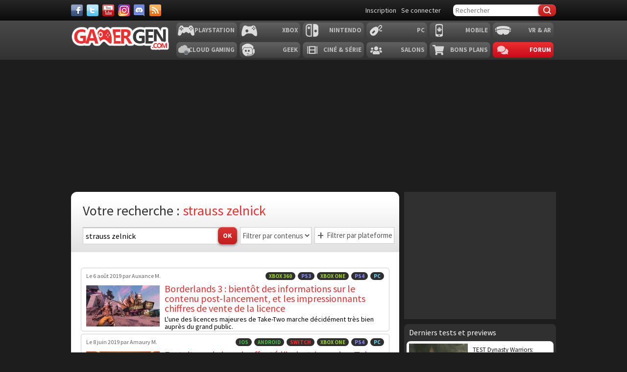

--- FILE ---
content_type: text/html; charset=UTF-8
request_url: https://www.gamergen.com/s/strauss%20zelnick?page=4
body_size: 10310
content:
<!DOCTYPE html>
<html xml:lang="fr-FR" lang="fr-FR" class="">
<head>
	<meta charset="utf-8">
	<title>strauss zelnick - GAMERGEN.COM</title>
	<meta name="description"
		  content="Toute l'information sur strauss zelnick sur GAMERGEN.COM, le portail français consacré à l'actualité du geek connecté et du joueur de jeux vidéo sur consoles, PC, tablettes et smartphones">
	<meta name="keywords" content="strauss, zelnick">
	<meta property="og:locale" content="fr_fr">
	<meta property="og:site_name" content="GAMERGEN.COM">
	<meta property="og:title"
		  content="strauss zelnick">
	<meta property="og:description"
		  content="Toute l'information sur strauss zelnick sur GAMERGEN.COM, le portail français consacré à l'actualité du geek connecté et du joueur de jeux vidéo sur consoles, PC, tablettes et smartphones">
	<meta property="fb:app_id" content="637479246270226">
		
			

	

	<meta name="viewport" content="width=device-width, initial-scale=1.0">
	<meta name="mobile-web-app-capable" content="yes">

			<meta name="robots" content="index, follow, max-snippet:-1, max-image-preview:large, max-video-preview:-1"/>
	
	<link href='//fonts.googleapis.com/css?family=Source+Sans+Pro:400,700,400italic,700italic' rel='stylesheet'
		  type='text/css'>
	<link rel="shortcut icon" href="https://static.gamergen.com/img/favicon.ico" type="image/x-icon">
	<link rel="shortcut icon" sizes="196x196" href="https://static.gamergen.com/img/gamergen-196x196.png">
	<link rel="shortcut icon" sizes="128x128" href="https://static.gamergen.com/img/gamergen-128x128.png">
	<link rel="apple-touch-icon" href="https://static.gamergen.com/img/touch-icon-iphone.png"/>
	<link rel="apple-touch-icon" sizes="72x72" href="https://static.gamergen.com/img/touch-icon-ipad.png"/>
	<link rel="apple-touch-icon" sizes="114x114" href="https://static.gamergen.com/img/touch-icon-iphone4.png"/>
	<meta name="msvalidate.01" content="FFB405EA57E55A88B69AB720BA4B67CD"/>

	<link rel="manifest" href="/manifest.json">

	<link rel="stylesheet" href="https://static.gamergen.com/css/style-2014.css?v=2022-01-01">
	<link rel="stylesheet" href="https://static.gamergen.com/css/magnific-popup.css?v=2020-07-10">
	<link rel="stylesheet" href="https://static.gamergen.com/css/fontawesome/css//all.min.css?v=2020-07-10">
	<link rel="stylesheet" href="https://static.gamergen.com/css/ress-2014.css?v=2021-05-15">
	<script src="https://tags.refinery89.com/gamergencom.js" async></script>
	<script>
		var browserdevice = 0;
	</script>


	<!-- Global site tag (gtag.js) - Google Analytics
	<script async src="https://www.googletagmanager.com/gtag/js?id=UA-1302740-21"></script>
	<script>
		window.dataLayer = window.dataLayer || [];

		function gtag() {
			dataLayer.push(arguments);
		}

		gtag('js', new Date());

		gtag('config', 'UA-1302740-21');
	</script>
	-->
	<!-- Google Tag Manager -->
	
<script>(function (w, d, s, l, i) {
			w[l] = w[l] || [];
			w[l].push({
				'gtm.start':
					new Date().getTime(), event: 'gtm.js'
			});
			var f = d.getElementsByTagName(s)[0],
				j = d.createElement(s), dl = l != 'dataLayer' ? '&l=' + l : '';
			j.async = true;
			j.src =
				'https://www.googletagmanager.com/gtm.js?id=' + i + dl;
			f.parentNode.insertBefore(j, f);
		})(window, document, 'script', 'dataLayer', 'GTM-KQB6W3M');</script>
	<!-- End Google Tag Manager -->


	<!-- adback  <script>
	 (function (a,d){var s,t;s=d.createElement('script');
		 s.src=a;s.async=1;
		 t=d.getElementsByTagName('script')[0];
		 t.parentNode.insertBefore(s,t);
	 })("https://yabucoavarysburg.owensborowaltonville.com/subviral.js", document);
 </script>
 fin adback -->
	

	   									<!-- <script id="xieg6Sie" src="https://cdn.viously.com/js/sdk/boot.js"></script> -->
		<!-- <script async id="xieg6Sie" src="//getviously.com/js"></script> -->
		
			
		<!-- Matomo
<script type="text/javascript">
  var _paq = window._paq = window._paq || [];
  /* tracker methods like "setCustomDimension" should be called before "trackPageView" */
  _paq.push(["setDocumentTitle", document.domain + "/" + document.title]);
  _paq.push(["setCookieDomain", "*.www.gamergen.com"]);
  _paq.push(["setDomains", ["*.www.gamergen.com"]]);
  _paq.push(['trackPageView']);
  _paq.push(['enableLinkTracking']);
  (function() {
	var u="https://gamergen.matomo.cloud/";
	_paq.push(['setTrackerUrl', u+'matomo.php']);
	_paq.push(['setSiteId', '1']);
	var d=document, g=d.createElement('script'), s=d.getElementsByTagName('script')[0];
	g.type='text/javascript'; g.async=true; g.src='//cdn.matomo.cloud/gamergen.matomo.cloud/matomo.js'; s.parentNode.insertBefore(g,s);
  })();
</script> 
<!-- End Matomo Code -->
<!-- adaccess 
<script async src="https://ad.adxcore.com/a/init/?site=23180"></script> -->
<!-- fin adaccess -->
<!-- debut akcelo -->
<script async src="https://ads.sportslocalmedia.com/slm.prebid.gamergen.js"></script>
<style>
    .akcelo-wrapper {
        display: grid;
        place-items: center;
        grid-template-columns: 1fr;
        text-align: center;
        position: relative;
        overflow: hidden;
    }
    .akcelo-wrapper.akcelo-wrapper-label:before {
        content: attr(data-ad-text);
        color: #777777;
        font-size: 11px;
        text-align: center;
        position: absolute;
        width: 100%;
        top: 2px;
    }
    .akcelo-wrapper.akcelo-wrapper-label {
        box-sizing: content-box;
        padding: 20px 0 0;
    }
    .akcelo-placeholder:not(.akcelo-loaded) {
        background-color: #f9f9f9;
        background-clip: content-box;
    }
    .akcelo-placeholder:not(.akcelo-loaded)::after {
        border: 1px solid #696969;
        border-radius: 2px;
        color: #696969;
        content: attr(data-placeholder-text);
        font-size: 11px;
        line-height: 1;
        padding: 3px 4px 1px;
        position: absolute;
        background-color: transparent;
        font-family: Arial,sans-serif;
    }
    .akcelo-video > div:first-child {
        width: 100%;
        position: absolute;
        top: 0;
        bottom: 0;
        left: 0;
        right: 0
    }
    .akcelo-video.akcelo-wrapper-label > div:first-child {
        top: 20px;
    }
    @media (pointer:coarse) {
        .akcelo-wrapper.akcelo-desktop {
            display: none;
        }
    }
    @media (pointer:fine) {
        .akcelo-wrapper.akcelo-mobile {
            display: none;
        }
    }
</style>
<!-- fin akcelo -->
</head>
<body class="accueil section-">

<!-- Google Tag Manager (noscript) -->
<noscript>
	<iframe src="https://www.googletagmanager.com/ns.html?id=GTM-KQB6W3M"
			height="0" width="0" style="display:none;visibility:hidden"></iframe>
</noscript>
<!-- End Google Tag Manager (noscript) -->


<div id="fb-root"></div>

			    <div id="oop_ad"></div>
    <script type="text/javascript">
        glxm.que.push(function() {
            glxm.display('oop_ad');
        });
    </script>
	

<header class="main-header clearfix">
	<div class="nav-top">
		<div class="wrapper clearfix">
						<div class="social">
				<a class="facebook" target="_blank" href="https://www.facebook.com/GAMERGENcom" aria-label="Facebook">&nbsp;</a>
				<a class="twitter" target="_blank" href="https://twitter.com/gamergen_com"
				   aria-label="Twitter">&nbsp;</a>
				<a class="youtube" target="_blank" href="https://www.youtube.com/user/MediagenVideo"
				   aria-label="Youtube">&nbsp;</a>
				<a class="instagram" target="_blank" href="https://www.instagram.com/gamergen_com/"
				   aria-label="Instagram">&nbsp;</a>
				<a class="discord" target="_blank" href="https://discord.com/invite/GbTp4uP"
				   aria-label="Discord">&nbsp;</a>
				<a class="rss" href="/services" aria-label="Services">&nbsp;</a>
			</div>
			<div class="search">
				<form id="mainsearchform" action="/recherche/" method="get" accept-charset="utf-8">
					<input class="text" type="text" name="kw" value="" placeholder="Rechercher"/>
											<input class="btn submit" type="submit" name="submit" value="&#xf0c5;"/>
									</form>
			</div>
			<div class="user">
				<!-- <a href="/e3-2026" style="color:#ec2f2f">E3 2026</a>-->
									<a class="user-register"
					   href="/forums/ucp.php?mode=register&amp;sid=3904ba62330706ec1f9e63225af261cb"
					   rel="nofollow">Inscription</a>
					<a class="user-login"
					   href="/forums/ucp.php?mode=login&amp;sid=3904ba62330706ec1f9e63225af261cb"
					   rel="nofollow">Se connecter</a>
							</div>
		</div>
	</div>
			<nav class="main-nav">
			<div class="wrapper">
				<a href="/" class="logo"><strong>GamerGen</strong></a>
				<span id="select-pf"
					  data-bg-plateform="accueil">Général</span>

								<div class="nav clearfix">
											<div class="plateforme-slug playstation">
							<a 									href="/playstation/">Playstation</a></div>
											<div class="plateforme-slug xbox">
							<a 									href="/xbox/">Xbox</a></div>
											<div class="plateforme-slug nintendo">
							<a 									href="/nintendo/">Nintendo</a></div>
											<div class="plateforme-slug pc">
							<a 									href="/pc/">PC</a></div>
											<div class="plateforme-slug mobile">
							<a 									href="/mobile/">Mobile</a></div>
											<div class="plateforme-slug vr-ar">
							<a 									href="/vr-ar/">VR & AR</a></div>
									</div>
				<div class="nav clearfix">
											<div class="plateforme-slug cloud-gaming">
							<a 									href="/cloud-gaming/">Cloud Gaming</a></div>
											<div class="plateforme-slug geek">
							<a 									href="/geek/">Geek</a></div>
											<div class="plateforme-slug cinema-series">
							<a 									href="/cinema-series/">Ciné & Série</a></div>
											<div class="plateforme-slug salons">
							<a 									href="/salons/">Salons</a></div>
											<div class="plateforme-slug bons-plans">
							<a 									href="/bons-plans/">Bons plans</a></div>
										<div class="plateforme-slug forum"><a href="/forums/" data-bg-plateform="accueil">Forum</a></div>
				</div>

			</div>
		</nav>
	
	<div id="subheader">
		<div class="subheader-content">
			<a href="/actualites"
			   class=""><i
						class="far fa-newspaper"></i> Actualité</a>
			<a href="/tests"
			   class=""><i
						class="fas fa-tasks"></i> Test & Preview</a>
			<a href="/bons-plans"
			   class=""><i
						class="fas fa-search-dollar"></i> Bon Plan</a>
			<a href="javascript:" class="open-lateralmenu open-submenu userlink userlink_menu menu-btn"><i
						class="fas fa-ellipsis-v"></i></a>
		</div>
	</div>

	</header>

<div id="ctBoc" class="main-global">
	<div class="wrapper main-tophead clearfix">
		<div class="bup" id="top">
							
											    <div id="header_ad"></div>
    <script type="text/javascript">
        glxm.que.push(function() {
            glxm.display('header_ad');
        });
    </script>
					
									</div>
	</div>

	<div class="main-content">
		<div class="wrapper clearfix">

			
			
			
			<nav class="left-col">
											</nav>

			<div class="center-col clearfix">
<div class="page recherche">
    <section class="items">
        <header class="filtres">
            <div class="titre">Votre recherche : <h1>strauss zelnick</h1></div>
            <div class="clearfix">
                <div class="form-search">
                    <form action="/recherche/" method="get" accept-charset="utf-8">
                        <input class="text" type="text" name="kw" placeholder="Rechercher" value="strauss zelnick" />
                        <input type="hidden" name="filtretype" value="tous"/>
                        <input class="btn submit" type="submit" name="submit" value="OK" />
                    </form>
                </div>
                <div class="search-filtres">
                    <div class="clearfix">
                                                <div class="filtre-sections">
                            <select class="clearfix" id="sc-liste">
                                <option selected data-href="/s/strauss+zelnick" value="0">Filtrer par contenus</option>
                                <option data-href="/s/strauss+zelnick" value="0">Tous</option>
                                <option  data-href="/s/actualites/strauss+zelnick" value="1">Actualités</option>
                                <option  data-href="/s/tests/strauss+zelnick" value="2">Tests</option>
                                <option  data-href="/s/tutoriels/strauss+zelnick" value="3">Tutoriels</option>
                                <option  data-href="/s/telecharger/strauss+zelnick" value="4">Téléchargements</option>
                                <option  data-href="/s/jeux/strauss+zelnick" value="5">Jeux</option>
                                <option  data-href="/s/materiel/strauss+zelnick" value="6">Matériel</option>
                                <option  data-href="/s/guides/strauss+zelnick" value="7">Guides</option>
                                <option  data-href="/s/forums/strauss+zelnick" value="8">Forums</option>
                            </select>
                        </div>
                                                                            <div class="plateformes">
                                <span class="label"><span class="icon"></span> Filtrer par plateforme</span>

                                    <div class="filtre multi-plateformes clearfix" id="pf-liste">
                                                                                    <div class="plateforme-row">
                                                <span>Playstation:</span>
                                                <div class="clearfix consoles">
                                                                                                    <div class="console "><a data-plateform="ps5" href="#" class="link-action-nb" data-href="/f/cf5/fgenhff+mryavpx">PS5</a></div>
                                                                                                    <div class="console "><a data-plateform="ps4" href="#" class="link-action-nb" data-href="/f/cf4/fgenhff+mryavpx">PS4</a></div>
                                                                                                    <div class="console "><a data-plateform="ps3" href="#" class="link-action-nb" data-href="/f/cf3/fgenhff+mryavpx">PS3</a></div>
                                                                                                    <div class="console "><a data-plateform="psp" href="#" class="link-action-nb" data-href="/f/cfc/fgenhff+mryavpx">PSP</a></div>
                                                                                                    <div class="console "><a data-plateform="ps-vita" href="#" class="link-action-nb" data-href="/f/cf-ivgn/fgenhff+mryavpx">PSVita</a></div>
                                                                                                    <div class="console "><a data-plateform="ps-vr" href="#" class="link-action-nb" data-href="/f/cf-ie/fgenhff+mryavpx">PS VR</a></div>
                                                                                                </div>
                                            </div>
                                                                                    <div class="plateforme-row">
                                                <span>Xbox:</span>
                                                <div class="clearfix consoles">
                                                                                                    <div class="console "><a data-plateform="xbox-series" href="#" class="link-action-nb" data-href="/f/kobk-frevrf/fgenhff+mryavpx">Xbox Series X / S</a></div>
                                                                                                    <div class="console "><a data-plateform="xbox-one" href="#" class="link-action-nb" data-href="/f/kobk-bar/fgenhff+mryavpx">Xbox One</a></div>
                                                                                                    <div class="console "><a data-plateform="xbox-360" href="#" class="link-action-nb" data-href="/f/kobk-360/fgenhff+mryavpx">Xbox 360</a></div>
                                                                                                </div>
                                            </div>
                                                                                    <div class="plateforme-row">
                                                <span>Nintendo:</span>
                                                <div class="clearfix consoles">
                                                                                                    <div class="console "><a data-plateform="switch" href="#" class="link-action-nb" data-href="/f/fjvgpu/fgenhff+mryavpx">Switch</a></div>
                                                                                                    <div class="console "><a data-plateform="wii-u" href="#" class="link-action-nb" data-href="/f/jvv-h/fgenhff+mryavpx">Wii U</a></div>
                                                                                                    <div class="console "><a data-plateform="wii" href="#" class="link-action-nb" data-href="/f/jvv/fgenhff+mryavpx">Wii</a></div>
                                                                                                    <div class="console "><a data-plateform="n3ds" href="#" class="link-action-nb" data-href="/f/a3qf/fgenhff+mryavpx">2DS/3DS</a></div>
                                                                                                    <div class="console "><a data-plateform="ds" href="#" class="link-action-nb" data-href="/f/qf/fgenhff+mryavpx">DS</a></div>
                                                                                                </div>
                                            </div>
                                                                                    <div class="plateforme-row">
                                                <span>PC:</span>
                                                <div class="clearfix consoles">
                                                                                                    <div class="console "><a data-plateform="pc" href="#" class="link-action-nb" data-href="/f/cp/fgenhff+mryavpx">PC</a></div>
                                                                                                </div>
                                            </div>
                                                                                    <div class="plateforme-row">
                                                <span>Mobile:</span>
                                                <div class="clearfix consoles">
                                                                                                    <div class="console "><a data-plateform="ios" href="#" class="link-action-nb" data-href="/f/vbf/fgenhff+mryavpx">iOS</a></div>
                                                                                                    <div class="console "><a data-plateform="android" href="#" class="link-action-nb" data-href="/f/naqebvq/fgenhff+mryavpx">Android</a></div>
                                                                                                </div>
                                            </div>
                                                                                    <div class="plateforme-row">
                                                <span>VR & AR:</span>
                                                <div class="clearfix consoles">
                                                                                                    <div class="console "><a data-plateform="vr" href="#" class="link-action-nb" data-href="/f/ie/fgenhff+mryavpx">VR</a></div>
                                                                                                    <div class="console "><a data-plateform="ar" href="#" class="link-action-nb" data-href="/f/ne/fgenhff+mryavpx">AR</a></div>
                                                                                                </div>
                                            </div>
                                                                                    <div class="plateforme-row">
                                                <span>Cloud Gaming:</span>
                                                <div class="clearfix consoles">
                                                                                                    <div class="console "><a data-plateform="ps-now" href="#" class="link-action-nb" data-href="/f/cf-abj/fgenhff+mryavpx">PS Now</a></div>
                                                                                                    <div class="console "><a data-plateform="xcloud" href="#" class="link-action-nb" data-href="/f/kpybhq/fgenhff+mryavpx">xCloud</a></div>
                                                                                                    <div class="console "><a data-plateform="stadia" href="#" class="link-action-nb" data-href="/f/fgnqvn/fgenhff+mryavpx">Stadia</a></div>
                                                                                                    <div class="console "><a data-plateform="shadow" href="#" class="link-action-nb" data-href="/f/funqbj/fgenhff+mryavpx">Shadow</a></div>
                                                                                                    <div class="console "><a data-plateform="geforce-now" href="#" class="link-action-nb" data-href="/f/trsbepr-abj/fgenhff+mryavpx">GeForce Now</a></div>
                                                                                                </div>
                                            </div>
                                                                                    <div class="plateforme-row">
                                                <span>Geek:</span>
                                                <div class="clearfix consoles">
                                                                                                    <div class="console "><a data-plateform="geek" href="#" class="link-action-nb" data-href="/f/trrx/fgenhff+mryavpx">Geek</a></div>
                                                                                                </div>
                                            </div>
                                                                                    <div class="plateforme-row">
                                                <span>Ciné & Série:</span>
                                                <div class="clearfix consoles">
                                                                                                    <div class="console "><a data-plateform="cinema" href="#" class="link-action-nb" data-href="/f/pvarzn/fgenhff+mryavpx">Films</a></div>
                                                                                                    <div class="console "><a data-plateform="series" href="#" class="link-action-nb" data-href="/f/frevrf/fgenhff+mryavpx">Séries</a></div>
                                                                                                </div>
                                            </div>
                                                                                    <div class="plateforme-row">
                                                <span>Salons:</span>
                                                <div class="clearfix consoles">
                                                                                                    <div class="console "><a data-plateform="salons" href="#" class="link-action-nb" data-href="/f/fnybaf/fgenhff+mryavpx">Salon</a></div>
                                                                                                </div>
                                            </div>
                                                                                    <div class="plateforme-row">
                                                <span>Bons plans:</span>
                                                <div class="clearfix consoles">
                                                                                                    <div class="console "><a data-plateform="bons-plans" href="#" class="link-action-nb" data-href="/f/obaf-cynaf/fgenhff+mryavpx">Bon Plan</a></div>
                                                                                                </div>
                                            </div>
                                                                            </div>

                            </div>
                                            </div>
                </div>
            </div>
        </header>
                    <div class="clearfix">

                                
                  <div class="bupg">
           <!--  <script async src="//pagead2.googlesyndication.com/pagead/js/adsbygoogle.js"></script>
            <ins class="adsbygoogle"
                 style="display:inline-block;width:100%;height:60px"
                 data-ad-client="ca-pub-4870942861996260"
                 data-ad-slot="6640495219"></ins>
            <script>
                (adsbygoogle = window.adsbygoogle || []).push({
                    params: { google_ad_channel: '2070694814+9159982815' }
                });
            </script> 
			!--> 
	</div>     
    

                                                            <article class="item">
                            <a href="/actualites/borderlands-3-bientot-informations-dlc-et-contenu-post-lancement-et-impressionnants-chiffres-vente-licence-304248-1">
                                <span class="redaction"><time datetime="2019-08-06T11:30:01+02:00"><span class="date-long">Le  6 août 2019</span><span class="date-court">06/08</span></time> <span class="auteur">par Auxance M.</span></span>
                                <span class="plateformes">
                                                                                                                                                            <span data-plateform="pc">PC</span>
                                                                                    <span data-plateform="ps4">PS4</span>
                                                                                    <span data-plateform="xbox-one">Xbox One</span>
                                                                                    <span data-plateform="ps3">PS3</span>
                                                                                    <span data-plateform="xbox-360">Xbox 360</span>
                                                                                                            </span>
                                <img class="vignette b-lazy" data-src="//global-img.gamergen.com/borderlands-3-bientot-informations-dlc-et-contenu-post-lancement-et-impressionnants-chiffres-vente-licence_0096005A00930526.jpg" alt="" />
                                <div class="infos">
                                    <h2 class="titre">Borderlands 3 : bientôt des informations sur le contenu post-lancement, et les impressionnants chiffres de vente de la licence</h2>
                                    <span class="resume">L'une des licences majeures de Take-Two marche décidément très bien auprès du grand public.</span>
                                                                    </div>
                            </a>
                        </article>
                                            <article class="item">
                            <a href="/actualites/fortnite-affecte-industrie-selon-take-two-302512-1">
                                <span class="redaction"><time datetime="2019-06-08T17:38:09+02:00"><span class="date-long">Le  8 juin 2019</span><span class="date-court">08/06</span></time> <span class="auteur">par Amaury M.</span></span>
                                <span class="plateformes">
                                                                                                                                                            <span data-plateform="pc">PC</span>
                                                                                    <span data-plateform="ps4">PS4</span>
                                                                                    <span data-plateform="xbox-one">Xbox One</span>
                                                                                    <span data-plateform="switch">Switch</span>
                                                                                    <span data-plateform="android">Android</span>
                                                                                    <span data-plateform="ios">iOS</span>
                                                                                                            </span>
                                <img class="vignette b-lazy" data-src="//global-img.gamergen.com/fortnite-affecte-industrie-selon-take-two_0096005A00924570.jpg" alt="" />
                                <div class="infos">
                                    <h2 class="titre">Fortnite « n'a jamais affecté l'industrie » selon Take-Two</h2>
                                    <span class="resume">Le PDG de la firme a davantage confiance en la qualité d'un jeu qu'en son modèle économique.</span>
                                                                    </div>
                            </a>
                        </article>
                                            <article class="item">
                            <a href="/actualites/red-dead-redemption-2-take-two-aucun-inconvenient-sortir-jeu-pc-302490-1">
                                <span class="redaction"><time datetime="2019-06-08T02:13:01+02:00"><span class="date-long">Le  8 juin 2019</span><span class="date-court">08/06</span></time> <span class="auteur">par Amaury M.</span></span>
                                <span class="plateformes">
                                                                                                                                                            <span data-plateform="pc">PC</span>
                                                                                                            </span>
                                <img class="vignette b-lazy" data-src="//global-img.gamergen.com/red-dead-redemption-2-take-two-aucun-inconvenient-sortir-jeu-pc_0096005A00907803.jpg" alt="" />
                                <div class="infos">
                                    <h2 class="titre">Red Dead Redemption 2 : Take-Two ne voit « aucun inconvénient à sortir le jeu sur PC »</h2>
                                    <span class="resume">L'éditeur change de discours, lui qui évitait jusqu'ici tout commentaire sur un possible portage sur ordinateurs.</span>
                                                                    </div>
                            </a>
                        </article>
                                            <article class="item">
                            <a href="/actualites/red-dead-redemption-2-23-millions-copies-distribuees-monde-rockstar-fier-299431-1">
                                <span class="redaction"><time datetime="2019-02-06T23:51:09+01:00"><span class="date-long">Le  6 février 2019</span><span class="date-court">06/02</span></time> <span class="auteur">par Amaury M.</span></span>
                                <span class="plateformes">
                                                                                                                                                            <span data-plateform="ps4">PS4</span>
                                                                                    <span data-plateform="xbox-one">Xbox One</span>
                                                                                                            </span>
                                <img class="vignette b-lazy" data-src="//global-img.gamergen.com/red-dead-redemption-2-23-millions-copies-distribuees-monde-rockstar-fier_0096005A00909361.jpg" alt="" />
                                <div class="infos">
                                    <h2 class="titre">Red Dead Redemption 2 : 23 millions de copies distribuées dans le monde, Rockstar a de quoi être fier</h2>
                                    <span class="resume">Le jeu avec des cowboys débute de la même manière que GTA V, autre titre à succès du studio.</span>
                                                                    </div>
                            </a>
                        </article>
                                            <article class="item">
                            <a href="/actualites/red-dead-online-periode-lancement-precise-peu-297172-1">
                                <span class="redaction"><time datetime="2018-11-08T19:34:01+01:00"><span class="date-long">Le  8 novembre 2018</span><span class="date-court">08/11</span></time> <span class="auteur">par Auxance M.</span></span>
                                <span class="plateformes">
                                                                                                                                                            <span data-plateform="ps4">PS4</span>
                                                                                    <span data-plateform="xbox-one">Xbox One</span>
                                                                                                            </span>
                                <img class="vignette b-lazy" data-src="//global-img.gamergen.com/red-dead-online-periode-lancement-precise-peu_0096005A00907508.jpg" alt="" />
                                <div class="infos">
                                    <h2 class="titre">Red Dead Online : la période de lancement se précise un peu pour la bêta</h2>
                                    <span class="resume">Le pendant multijoueur de Red Dead Redemption 2 doit arriver ce mois-ci, mais ce ne sera pas dans les jours qui viennent.</span>
                                                                    </div>
                            </a>
                        </article>
                                            <article class="item">
                            <a href="/actualites/take-two-jeu-attendu-reporte-exercice-fiscal-2020-annonce-nouveautes-e3-2018-291712-1">
                                <span class="redaction"><time datetime="2018-05-17T10:28:00+02:00"><span class="date-long">Le 17 mai 2018</span><span class="date-court">17/05</span></time> <span class="auteur">par Alexandre S.</span></span>
                                <span class="plateformes">
                                                                                                                                                            <span data-plateform="pc">PC</span>
                                                                                    <span data-plateform="ps4">PS4</span>
                                                                                    <span data-plateform="xbox-one">Xbox One</span>
                                                                                    <span data-plateform="switch">Switch</span>
                                                                                                            </span>
                                <img class="vignette b-lazy" data-src="//global-img.gamergen.com/take-two-jeu-attendu-reporte-exercice-fiscal-2020-annonce-nouveautes-e3-2018_0096005A00893138.jpg" alt="" />
                                <div class="infos">
                                    <h2 class="titre">Take-Two : un jeu attendu reporté à l'exercice fiscal 2020, pas d'annonce de nouveautés à l'E3 2018</h2>
                                    <span class="resume">Petit coup dur pour les joueurs, mais l'éditeur se porte à merveille et Red Dead Redemption 2 devrait rapporter gros.</span>
                                                                    </div>
                            </a>
                        </article>
                                            <article class="item">
                            <a href="/actualites/donald-trump-nouvelles-polemiques-suite-reunion-violence-jeux-video-289800-1">
                                <span class="redaction"><time datetime="2018-03-10T18:46:00+01:00"><span class="date-long">Le 10 mars 2018</span><span class="date-court">10/03</span></time> <span class="auteur">par Auxance M.</span></span>
                                <span class="plateformes">
                                                                                                                <span data-plateform="global">Général</span>
                                                                    </span>
                                <img class="vignette b-lazy" data-src="//global-img.gamergen.com/donald-trump-nouvelles-polemiques-suite-reunion-violence-jeux-video_0096005A00887861.jpg" alt="" />
                                <div class="infos">
                                    <h2 class="titre">Donald Trump : de nouvelles polémiques suite à la réunion sur la violence dans les jeux vidéo</h2>
                                    <span class="resume">La réunion entre des acteurs de l'industrie du jeu vidéo et la Maison Blanche a bien eu lieu, déclenchant de nouveau l'ire des joueurs.</span>
                                                                    </div>
                            </a>
                        </article>
                                            <article class="item">
                            <a href="/actualites/grand-theft-auto-gta-approche-toujours-plus-100-millions-jeux-vendus-288938-1">
                                <span class="redaction"><time datetime="2018-02-08T12:39:00+01:00"><span class="date-long">Le  8 février 2018</span><span class="date-court">08/02</span></time> <span class="auteur">par Amaury M.</span></span>
                                <span class="plateformes">
                                                                                                                                                            <span data-plateform="pc">PC</span>
                                                                                    <span data-plateform="ps4">PS4</span>
                                                                                    <span data-plateform="xbox-one">Xbox One</span>
                                                                                    <span data-plateform="ps3">PS3</span>
                                                                                    <span data-plateform="xbox-360">Xbox 360</span>
                                                                                                            </span>
                                <img class="vignette b-lazy" data-src="//global-img.gamergen.com/grand-theft-auto-gta-approche-toujours-plus-100-millions-jeux-vendus_0096005A00878575.jpg" alt="" />
                                <div class="infos">
                                    <h2 class="titre">Grand Theft Auto V (GTA V) s'approche toujours plus des 100 millions de jeux dans le monde</h2>
                                    <span class="resume">Rockstar et Take-Two viennent de dévoiler un nouveau chiffre impressionnant, ça continue de grimper.</span>
                                                                    </div>
                            </a>
                        </article>
                                            <article class="item">
                            <a href="/actualites/red-dead-redemption-2-nous-mettons-meme-situation-que-gta-284552-1">
                                <span class="redaction"><time datetime="2017-07-26T07:20:01+02:00"><span class="date-long">Le 26 juillet 2017</span><span class="date-court">26/07</span></time> <span class="auteur">par Martial Duchemin</span></span>
                                <span class="plateformes">
                                                                                                                                                            <span data-plateform="ps4">PS4</span>
                                                                                    <span data-plateform="xbox-one">Xbox One</span>
                                                                                                            </span>
                                <img class="vignette b-lazy" data-src="//global-img.gamergen.com/red-dead-redemption-2-nous-mettons-meme-situation-que-gta_0096005A00863795.jpg" alt="" />
                                <div class="infos">
                                    <h2 class="titre">Red Dead Redemption 2 : « nous ne le mettons pas dans la même situation que GTA »</h2>
                                    <span class="resume">Take-Two ne mélange pas les torchons et les serviettes, mais croit tout de même en cette nouvelle production.</span>
                                                                    </div>
                            </a>
                        </article>
                                            <article class="item">
                            <a href="/actualites/nintendo-switch-take-two-rockstar-2k-compte-sortir-jeux-dessus-mais-pas-tous-283008-1">
                                <span class="redaction"><time datetime="2017-06-04T11:50:31+02:00"><span class="date-long">Le  4 juin 2017</span><span class="date-court">04/06</span></time> <span class="auteur">par Amaury M.</span></span>
                                <span class="plateformes">
                                                                                                                                                            <span data-plateform="switch">Switch</span>
                                                                                                            </span>
                                <img class="vignette b-lazy" data-src="//global-img.gamergen.com/nintendo-switch-take-two-rockstar-2k-compte-sortir-jeux-dessus-mais-pas-tous_0096005A00864564.jpg" alt="" />
                                <div class="infos">
                                    <h2 class="titre">Nintendo Switch : Take-Two (Rockstar, 2K) compte sortir ses jeux dessus, mais pas tous</h2>
                                    <span class="resume">Red Dead Redemption 2 sur Nintendo Switch, tout le monde en rêve, mais il vaut mieux espérer voir arriver d'autres licences.</span>
                                                                    </div>
                            </a>
                        </article>
                                                </div>
            <nav class="pagination"><ul class="pages "><li class="first"><a href="/s/strauss zelnick" class="tooltip" title="Première page" data-icon="&#xf489;" >&#xf489;</a></li><li class="prev"><a href="/s/strauss zelnick?page=3" class="tooltip" title="Page précédente" data-icon="&#xf489;" ></a></li>
                        <li><span class="separator">&nbsp;</span></li><li><a href="/s/strauss zelnick?page=2" >2</a></li><li><a href="/s/strauss zelnick?page=3" >3</a></li><li><a href="/s/strauss zelnick?page=4" class="active" >4</a></li><li><a href="/s/strauss zelnick?page=5" >5</a></li><li><a href="/s/strauss zelnick?page=6" >6</a></li><li><span class="separator">&nbsp;</span></li>
                        <li class="next"><a href="/s/strauss zelnick?page=5" class="tooltip" title="Page suivante" data-icon="&#xf488;" ></a></li></ul></nav>        
        <div class="bups">
                                        <div class="bup">    <div id="middle_ad"></div>
    <script type="text/javascript">
        glxm.que.push(function() {
            glxm.display('middle_ad');
        });
    </script>
</div>
                    </div>
    </section>
</div>


<div class="col-right">
    <script type="didomi/javascript" src="https://ads.vidoomy.com/gamergen_22168.js" async></script>
<!--<div id='impactify-little-follower'></div>
<script type="didomi/javascript">
    window.impactifyTag = window.impactifyTag || [];
    impactifyTag.push({
        appId: 'gamergen.com'
        ,format: 'screen'
        ,style: 'follower'
    });
    (function(d, s, id) {
        var js, ijs = d.getElementsByTagName(s)[0];
        if (d.getElementById(id)) return;
        js = d.createElement(s); js.id = id;
        js.src = 'https://ad.impactify.io/static/ad/tag.js';
        ijs.parentNode.insertBefore(js, ijs);
    }(document, 'script', 'impactify-sdk'));
</script> -->

            <div class="bup first">    <div id="side_ad"></div>
    <script type="text/javascript">
        glxm.que.push(function() {
            glxm.display('side_ad');
        });
    </script>
</div>
    
        <section class="bloc items-liste">
        <div class="titre">Derniers tests et previews</div>
                    <article class="item">
                <a href="/tests/test-dynasty-warriors-origins-que-vaut-version-switch-2-des-batailles-massives-poche-impressions-verdict-note-plus-moins-341887-1">
                    <img class="vignette b-lazy" data-src="//global-img.gamergen.com/test-dynasty-warriors-origins-que-vaut-version-switch-2-des-batailles-massives-poche-impressions-verdict-note-plus-moins_0096005A01055596.jpg" alt="TEST Dynasty Warriors: Origins, que vaut la version sur Switch 2 ? Des batailles massives dans la poche" />
                    <div class="infos">
                        <h3 class="titre">TEST Dynasty Warriors: Origins, que vaut la version sur Switch 2 ? Des batailles massives dans la poche</h3>
                    </div>
                </a>
            </article>
                    <article class="item">
                <a href="/tests/test-animal-crossing-new-horizons-nintendo-switch-2-edition-retour-au-calme-sur-une-ile-encore-plus-belle-impressions-verdict-note-341891-1">
                    <img class="vignette b-lazy" data-src="//global-img.gamergen.com/test-animal-crossing-new-horizons-nintendo-switch-2-edition-retour-au-calme-sur-une-ile-encore-plus-belle-impressions-verdict-note_0096005A01055637.jpg" alt="TEST Animal Crossing: New Horizons Nintendo Switch 2 Edition, retour au calme sur une île encore plus belle" />
                    <div class="infos">
                        <h3 class="titre">TEST Animal Crossing: New Horizons Nintendo Switch 2 Edition, retour au calme sur une île encore plus belle</h3>
                    </div>
                </a>
            </article>
                    <article class="item">
                <a href="/tests/test-keeper-quand-phare-apprend-marcher-et-emouvoir-341857-1">
                    <img class="vignette b-lazy" data-src="//global-img.gamergen.com/test-keeper-quand-phare-apprend-marcher-et-emouvoir_0096005A01055448.jpg" alt="TEST Keeper : quand un phare apprend à marcher... et à émouvoir" />
                    <div class="infos">
                        <h3 class="titre">TEST Keeper : quand un phare apprend à marcher... et à émouvoir</h3>
                    </div>
                </a>
            </article>
                    <article class="item">
                <a href="/tests/test-terminator-2d-no-fate-un-voyage-pixelise-au-ur-du-jugement-dernier-impressions-verdict-note-plus-moins-341854-1">
                    <img class="vignette b-lazy" data-src="//global-img.gamergen.com/test-terminator-2d-no-fate-un-voyage-pixelise-au-ur-du-jugement-dernier-impressions-verdict-note-plus-moins_0096005A01055367.jpg" alt="TEST Terminator 2D: NO FATE, un voyage pixelisé au cœur du Jugement dernier" />
                    <div class="infos">
                        <h3 class="titre">TEST Terminator 2D: NO FATE, un voyage pixelisé au cœur du Jugement dernier</h3>
                    </div>
                </a>
            </article>
                    <article class="item">
                <a href="/tests/test-wordomi-jouer-avec-les-mots-autrement-grace-la-realite-mixte-impressions-verdict-note-plus-moins-avis-review-341596-1">
                    <img class="vignette b-lazy" data-src="//global-img.gamergen.com/test-wordomi-jouer-avec-les-mots-autrement-grace-la-realite-mixte-impressions-verdict-note-plus-moins-avis-review_0096005A01055336.jpg" alt="TEST Wordomi : jouer avec les mots autrement grâce à la réalité mixte" />
                    <div class="infos">
                        <h3 class="titre">TEST Wordomi : jouer avec les mots autrement grâce à la réalité mixte</h3>
                    </div>
                </a>
            </article>
                <a class="lien-goto" data-icon="&#xf488;" href="/tests/">Tous les tests</a>
    </section>

    
        <section class="bloc items-liste">
        <div class="titre">Dernières actualités</div>
                    <article class="item">
                <a href="/actualites/xbox-game-pass-autres-ajouts-janvier-2026-devoiles-dont-jeu-hideo-kojima-341900-1">
                    <img class="vignette b-lazy" data-src="//global-img.gamergen.com/xbox-game-pass-autres-ajouts-janvier-2026-devoiles-dont-jeu-hideo-kojima_0096005A01055702.jpg" alt="Xbox Game Pass : les autres ajouts de janvier 2026 dévoilés, dont l'un des derniers jeux d'Hideo Kojima" />
                    <div class="infos">
                        <h3 class="titre">Xbox Game Pass : les autres ajouts de janvier 2026 dévoilés, dont l'un des derniers jeux d'Hideo Kojima</h3>
                    </div>
                </a>
            </article>
                    <article class="item">
                <a href="/actualites/stellar-blade-2-suite-emmenerait-chine-premieres-images-et-indices-brulants-341901-1">
                    <img class="vignette b-lazy" data-src="//global-img.gamergen.com/stellar-blade-2-suite-emmenerait-chine-premieres-images-et-indices-brulants_0096005A01055700.jpg" alt="Stellar Blade 2 : la suite nous emmènerait en Chine, première image et indices brûlants ?" />
                    <div class="infos">
                        <h3 class="titre">Stellar Blade 2 : la suite nous emmènerait en Chine, première image et indices brûlants ?</h3>
                    </div>
                </a>
            </article>
                    <article class="item">
                <a href="/actualites/fatal-fury-city-of-the-wolves-la-saison-2-devoile-un-casting-mensuel-explosif-jusqu-ete-2026-341899-1">
                    <img class="vignette b-lazy" data-src="//global-img.gamergen.com/fatal-fury-city-of-the-wolves-la-saison-2-devoile-un-casting-mensuel-explosif-jusqu-ete-2026_0096005A01055696.jpg" alt="Fatal Fury: City of the Wolves, la saison 2 dévoile un casting mensuel explosif jusqu’à l’été 2026" />
                    <div class="infos">
                        <h3 class="titre">Fatal Fury: City of the Wolves, la saison 2 dévoile un casting mensuel explosif jusqu’à l’été 2026</h3>
                    </div>
                </a>
            </article>
                    <article class="item">
                <a href="/actualites/ps4-classement-2025-jeux-plus-telecharges-playstation-store-europeen-341898-1">
                    <img class="vignette b-lazy" data-src="//global-img.gamergen.com/ps4-classement-2025-jeux-plus-telecharges-playstation-store-europeen_0096005A00851105.jpg" alt="PS4 : classement 2025 des jeux les plus téléchargés sur le PlayStation Store européen" />
                    <div class="infos">
                        <h3 class="titre">PS4 : classement 2025 des jeux les plus téléchargés sur le PlayStation Store européen</h3>
                    </div>
                </a>
            </article>
                    <article class="item">
                <a href="/actualites/ps5-ces-jeux-qui-ont-explose-les-compteurs-de-telechargements-en-2025-341897-1">
                    <img class="vignette b-lazy" data-src="//global-img.gamergen.com/ps5-ces-jeux-qui-ont-explose-les-compteurs-de-telechargements-en-2025_0096005A01041368.jpg" alt="PS5 : ces jeux qui ont explosé les compteurs de téléchargements en 2025" />
                    <div class="infos">
                        <h3 class="titre">PS5 : ces jeux qui ont explosé les compteurs de téléchargements en 2025</h3>
                    </div>
                </a>
            </article>
                <a class="lien-goto" data-icon="&#xf488;" href="/actualites/">Toutes les actualités</a>
    </section>

    
</div>

</div>
</div>
</div>
</div>
<footer class="main-footer ">
    <div class="wrapper">
                    <div class="col recherche first">
                <h3>Top recherche</h3>
                                    <ul>
                                                    <li><a href="/s/jailbreak"
                                   title="Toutes les informations sur jailbreak ">jailbreak </a>
                            </li>
                                                    <li><a href="/s/nintendo+switch"
                                   title="Toutes les informations sur nintendo switch">nintendo switch</a>
                            </li>
                                                    <li><a href="/s/jeux"
                                   title="Toutes les informations sur jeux">jeux</a>
                            </li>
                                                    <li><a href="/s/jeux+cross+platform"
                                   title="Toutes les informations sur jeux cross platform">jeux cross platform</a>
                            </li>
                                                    <li><a href="/s/gta"
                                   title="Toutes les informations sur gta">gta</a>
                            </li>
                                                    <li><a href="/s/pc"
                                   title="Toutes les informations sur pc">pc</a>
                            </li>
                                                    <li><a href="/s/gameplay"
                                   title="Toutes les informations sur gameplay">gameplay</a>
                            </li>
                                                    <li><a href="/s/pokemon"
                                   title="Toutes les informations sur pokemon">pokemon</a>
                            </li>
                                                    <li><a href="/s/custom+firmware"
                                   title="Toutes les informations sur custom firmware ">custom firmware </a>
                            </li>
                                                    <li><a href="/s/emulateur"
                                   title="Toutes les informations sur emulateur ">emulateur </a>
                            </li>
                                            </ul>
                            </div>
            <div class="col gamergen">
                <h3>GamerGen</h3>
                <ul>
                    <li><a href="/contact">Nous contacter</a></li>
                    <li><a href="/a-propos">A propos</a></li>
                    <li><a href="/cgu">Conditions générales</a></li>
                    <li><a href="javascript:Didomi.preferences.show()">Protection des données</a></li>
                    <li class="social">
                        <a class="facebook" target="_blank" href="https://www.facebook.com/GAMERGENcom" aria-label="Facebook">&nbsp;</a>
                        <a class="twitter" target="_blank" href="https://twitter.com/gamergen_com" aria-label="Twitter">&nbsp;</a>
                        <a class="youtube" target="_blank" href="https://www.youtube.com/user/MediagenVideo" aria-label="Youtube">&nbsp;</a>
                        <a class="instagram" target="_blank" href="https://www.instagram.com/gamergen_com/" aria-label="Instagram">&nbsp;</a>
                        <a class="discord" target="_blank" href="https://discord.com/invite/GbTp4uP" aria-label="Discord">&nbsp;</a>
                        <a class="rss" href="/services" aria-label="Services">&nbsp;</a>
                    </li>
                </ul>
            </div>
            <div class="col partenaires">
                <h3>Partenaires</h3>
                <ul>
                    <li><a target="_blank" href="https://www.generation-nt.com/">iPhone 13</a></li>
                </ul>
            </div>
            <div class="col information last">
                <h3>Aide &amp; information</h3>
                <ul>
                    <li><a href="/forums/">Forums</a></li>
                </ul>
            </div>
            <div class="footer">
                <div>GAMERGEN® est une marque déposée - Copyright © 2005-2026 Mediagen - GAMERGEN.COM, tous
                    droits réservés.
                </div>
                <div>Les commentaires sont la propriété respective de ceux qui les postent.</div>
            </div>
            </div>
</footer>


<script>
    var staticurl = 'https://static.gamergen.com/';
    var fboptions = '637479246270226|email';
</script>

<script src="//ajax.googleapis.com/ajax/libs/jquery/1.9.1/jquery.min.js?v=2020-07-10"></script>
<script src="https://static.gamergen.com/js/plugins/jquery.waypoints.min.js?v=2020-07-10"></script>
<script src="https://static.gamergen.com/js/plugins/jquery.cookie.js?v=2020-07-10"></script>
<script src="https://static.gamergen.com/js/plugins/jquery.sidr.min.js?v=2020-07-10"></script>
<script src="https://static.gamergen.com//js/plugins/jquery.magnific-popup.js?v=2020-07-10"></script>
<script src="https://static.gamergen.com//js/plugins/blazy.min.js?v=2020-07-10"></script>


<script src="https://static.gamergen.com/js/app.packed.js?v=2020-11-19"></script>
            <script
                src="https://static.gamergen.com/js/app-recherche.packed.js?v=2020-11-17"></script>
    


            <script>ga('send','event', 'Sections', 'Divers', 'recherche|index');</script>



    

<script>
    $(document).ready(function(){
        if( $("footer .footer-action").length ) {
            $("footer .footer-action").unbind().click(function(){
                $(".footer-fix").toggleClass("open");
            });
        }
    });
</script>

<script type="text/javascript">
    ga('send', 'event', 'Quantum Listing', 'Desktop', 's/strauss%20zelnick?page=4');
</script>
<!--adrenealed -->
<script type="text/javascript">
var _nAdzq=_nAdzq||[];(function(){
_nAdzq.push(["setIds","38446f0844026e64"]);
var e="https://notifpush.com/scripts/";
var t=document.createElement("script");
t.type="text/javascript";
t.defer=true;
t.async=true;
t.src=e+"nadz-sdk.js";
var s=document.getElementsByTagName("script")[0];
s.parentNode.insertBefore(t,s)})();
</script>
<!--fin adrenealed -->
</body>
</html>


--- FILE ---
content_type: application/javascript
request_url: https://ads.sportslocalmedia.com/slm.prebid.gamergen.js
body_size: 17204
content:
window.__SLMADS__ = window.__SLMADS__ || {};window.__SLMADS__.loaded = window.__SLMADS__.loaded || {};
if (window.__SLMADS__.loaded["slm.prebid.gamergen.js"]) { throw new Error("AKCELO ERROR : slm.prebid.gamergen.js already loaded");}
window.__SLMADS__.loaded["slm.prebid.gamergen.js"] = true;
(function(){function e(){let e=new Map,n=[],r=t=>(e.has(t)||e.set(t,{before:[],after:[],error:[]}),e.get(t)),i=async(e,i,a)=>{let o=r(e);try{o.before.sort((e,t)=>t.priority-e.priority);for(let e of o.before)await e.cb(a);let e=await i(a);o.after.sort((e,t)=>t.priority-e.priority);for(let t of o.after)await t.cb(e,a);return e}catch(r){if(r instanceof t)return;let i;i=r instanceof Error?r:Error(typeof r==`string`?r:`Hook error`);let s=i;s.hookName=e,s.options=a,o.error.sort((e,t)=>t.priority-e.priority);for(let e of o.error)await e.cb(s,a);for(let t of n)t(e,s,a);throw s}};return i.before=(e,t,n=10)=>{r(e).before.unshift({cb:t,priority:n})},i.after=(e,t,n=10)=>{r(e).after.push({cb:t,priority:n})},i.error=(e,t,n=10)=>{r(e).error.push({cb:t,priority:n})},i.errors=e=>{n.push(e)},i}var t=class extends Error{};let n=e();var r=new class{state;subscribers=[];constructor(e){this.state=e}setState(e){return e(this.state),Promise.all(this.subscribers.map(e=>e(this.state)))}getAdUnits(){return Object.values(this.state.adUnits)}subscribe(e){this.subscribers.push(e)}unsubscribe(e){this.subscribers=this.subscribers.filter(t=>t!==e)}getAdUnitsById(e){return e.map(e=>this.state.adUnits[e])}getAdUnitById(e){return this.state.adUnits[e]}getAdUnitByHtml(e){return this.getAdUnits().find(t=>t.htmlId===e)}}({adUnits:{},metaAdUnits:{}}),i=null,a=new Map,o=()=>{if(!i){let e=window.location.hostname+window.location.pathname;i=new MutationObserver(()=>{if(typeof window>`u`)return;let t=window.location.hostname+window.location.pathname;t!==e&&(e=t,Array.from(a.entries()).sort((e,t)=>t[1]-e[1]).forEach(([e,t])=>e()))}),i.observe(document,{subtree:!0,childList:!0})}};let s=(e,t=10)=>{o(),a.set(e,t)};var c=(e,t,n=[])=>(Object.keys(e).forEach(r=>{if(n.length===0||n.length>0&&n.indexOf(r)!==-1){if(typeof e[r]==`object`&&!Array.isArray(e[r])&&t[r]!==void 0)return c(e[r],t[r]);t[r]=Object.keys(t).indexOf(r)===-1?e[r]:t[r]}}),t),l=e=>{let t=`[\\?&]${e}=([^&#]*)`,n=new RegExp(t).exec(window?.location.search);return n===null?``:decodeURIComponent(n[1].replace(/\+/g,` `))},ee=()=>l(`slmpbjs_debug`)===`true`,te=()=>localStorage.getItem(`akcelo_demo`)!==null;function ne(){let e=navigator.userAgent,t;function n(t,n=1){let r=e.match(t);return r&&r.length>1&&r[n]||``}return/opera|opr/i.test(e)?t={name:`Opera`,type:`opera`,version:n(/version\/(\d+(\.\d+)?)/i)||n(/(?:opera|opr)[\s\/](\d+(\.\d+)?)/i)}:/msie|trident/i.test(e)?t={name:`Internet Explorer`,type:`msie`,version:n(/(?:msie |rv:)(\d+(\.\d+)?)/i)}:/chrome.+? edge/i.test(e)?t={name:`Microsft Edge`,type:`msedge`,version:n(/edge\/(\d+(\.\d+)?)/i)}:/chrome|crios|crmo/i.test(e)?t={name:`Google Chrome`,type:`chrome`,version:n(/(?:chrome|crios|crmo)\/(\d+(\.\d+)?)/i)}:/firefox/i.test(e)?t={name:`Firefox`,type:`firefox`,version:n(/(?:firefox)[ \/](\d+(\.\d+)?)/i)}:!/like android/i.test(e)&&/android/i.test(e)?t={name:`Android`,type:`android`,version:n(/version\/(\d+(\.\d+)?)/i)}:/safari/i.test(e)?t={name:`Safari`,type:`safari`,version:n(/version\/(\d+(\.\d+)?)/i)}:(t={name:n(/^(.*)\/(.*) /),version:n(/^(.*)\/(.*) /,2)},t.type=t.name.toLowerCase().replace(/\s/g,``)),t}var u=()=>{let e=!1;return(function(t){(/(android|bb\d+|meego).+mobile|avantgo|bada\/|blackberry|blazer|compal|elaine|fennec|hiptop|iemobile|ip(hone|od)|ipad|iris|kindle|Android|Silk|lge |maemo|midp|mmp|netfront|opera m(ob|in)i|palm( os)?|phone|p(ixi|re)\/|plucker|pocket|psp|series(4|6)0|symbian|treo|up\.(browser|link)|vodafone|wap|windows (ce|phone)|xda|xiino/i.test(t)||/1207|6310|6590|3gso|4thp|50[1-6]i|770s|802s|a wa|abac|ac(er|oo|s\-)|ai(ko|rn)|al(av|ca|co)|amoi|an(ex|ny|yw)|aptu|ar(ch|go)|as(te|us)|attw|au(di|\-m|r |s )|avan|be(ck|ll|nq)|bi(lb|rd)|bl(ac|az)|br(e|v)w|bumb|bw\-(n|u)|c55\/|capi|ccwa|cdm\-|cell|chtm|cldc|cmd\-|co(mp|nd)|craw|da(it|ll|ng)|dbte|dc\-s|devi|dica|dmob|do(c|p)o|ds(12|\-d)|el(49|ai)|em(l2|ul)|er(ic|k0)|esl8|ez([4-7]0|os|wa|ze)|fetc|fly(\-|_)|g1 u|g560|gene|gf\-5|g\-mo|go(\.w|od)|gr(ad|un)|haie|hcit|hd\-(m|p|t)|hei\-|hi(pt|ta)|hp( i|ip)|hs\-c|ht(c(\-| |_|a|g|p|s|t)|tp)|hu(aw|tc)|i\-(20|go|ma)|i230|iac( |\-|\/)|ibro|idea|ig01|ikom|im1k|inno|ipaq|iris|ja(t|v)a|jbro|jemu|jigs|kddi|keji|kgt( |\/)|klon|kpt |kwc\-|kyo(c|k)|le(no|xi)|lg( g|\/(k|l|u)|50|54|\-[a-w])|libw|lynx|m1\-w|m3ga|m50\/|ma(te|ui|xo)|mc(01|21|ca)|m\-cr|me(rc|ri)|mi(o8|oa|ts)|mmef|mo(01|02|bi|de|do|t(\-| |o|v)|zz)|mt(50|p1|v )|mwbp|mywa|n10[0-2]|n20[2-3]|n30(0|2)|n50(0|2|5)|n7(0(0|1)|10)|ne((c|m)\-|on|tf|wf|wg|wt)|nok(6|i)|nzph|o2im|op(ti|wv)|oran|owg1|p800|pan(a|d|t)|pdxg|pg(13|\-([1-8]|c))|phil|pire|pl(ay|uc)|pn\-2|po(ck|rt|se)|prox|psio|pt\-g|qa\-a|qc(07|12|21|32|60|\-[2-7]|i\-)|qtek|r380|r600|raks|rim9|ro(ve|zo)|s55\/|sa(ge|ma|mm|ms|ny|va)|sc(01|h\-|oo|p\-)|sdk\/|se(c(\-|0|1)|47|mc|nd|ri)|sgh\-|shar|sie(\-|m)|sk\-0|sl(45|id)|sm(al|ar|b3|it|t5)|so(ft|ny)|sp(01|h\-|v\-|v )|sy(01|mb)|t2(18|50)|t6(00|10|18)|ta(gt|lk)|tcl\-|tdg\-|tel(i|m)|tim\-|t\-mo|to(pl|sh)|ts(70|m\-|m3|m5)|tx\-9|up(\.b|g1|si)|utst|v400|v750|veri|vi(rg|te)|vk(40|5[0-3]|\-v)|vm40|voda|vulc|vx(52|53|60|61|70|80|81|83|85|98)|w3c(\-| )|webc|whit|wi(g |nc|nw)|wmlb|wonu|x700|yas\-|your|zeto|zte\-/i.test(t.substr(0,4)))&&(e=!0)})(navigator.userAgent||navigator.vendor||window.opera),e},re=()=>window.location.pathname?window.location.pathname===`/`:/^https?:\/\/[^/]+\/?$/.test(window.location.href);let d=()=>`10000000-1000-4000-8000-100000000000`.replace(/[018]/g,e=>(e^Math.random()*16>>e/4).toString(16)),ie=e=>new Promise(t=>{setTimeout(()=>t(),e)}),ae=e=>{let t=new AbortController,n=!1;return window.requestAnimationFrame(()=>{e()}),document.addEventListener(`scroll`,()=>{n||(n=!0,window.requestAnimationFrame(()=>{e(),n=!1}))},{signal:t.signal}),t},oe=(e,t=2e3)=>{`requestIdleCallback`in window?window.requestIdleCallback(e,{timeout:t}):setTimeout(e,t)},f=e=>new Promise(t=>{let n=()=>{e&&e(),t()};document.readyState===`loading`?document.addEventListener&&document.addEventListener(`DOMContentLoaded`,n,{once:!0}):n()});var p=class{additionalPrefix;isDebugOn;constructor(e){this.additionalPrefix=e,this.isDebugOn=ee()}getInitialPrefix(){return this.additionalPrefix?`%cAkcelo Ads | ${this.additionalPrefix}`:`%cAkcelo Ads`}getDecoration(e){return`display: inline-block; color: #fff; background: ${e}; padding: 1px 4px; border-radius: 3px;`}debug(...e){this.isDebugOn&&console.debug(`${this.getInitialPrefix()}%cDEBUG`,this.getDecoration(`#034154`),this.getDecoration(`#C2B2B4`),...e)}info(...e){this.isDebugOn&&console.info(`${this.getInitialPrefix()}%cINFO`,this.getDecoration(`#034154`),this.getDecoration(`#2176AE`),...e)}warn(...e){this.isDebugOn&&console.warn(`${this.getInitialPrefix()}%cWARNING`,this.getDecoration(`#034154`),this.getDecoration(`#FFBC0A`),...e),document.dispatchEvent(new CustomEvent(`akceloError`,{detail:{type:`WARNING`,arguments:e}}))}error(...e){this.isDebugOn&&console.error(`${this.getInitialPrefix()}%cERROR`,this.getDecoration(`#034154`),this.getDecoration(`#D7263D`),...e),document.dispatchEvent(new CustomEvent(`akceloError`,{detail:{type:`ERROR`,arguments:e}}))}};let se=[`skin`,`its`],m={LOAD_MODULE:`akcelo:load`,GAM_REQUEST:`akcelo:gamRequest`,BID_REQUEST:`akcelo:bidRequest`},h={BID_RESPONSE:`bidResponse`,BID_REJECTED:`bidRejected`,NO_BID:`noBid`,RUNNING:`running`,TIMEOUT:`bidTimeout`,AUCTION_RESPONSE:`bidResponse`,AUCTION_TIMEOUT_WITH_RESPONSE:`bidTimeoutWithResponse`,AUCTION_TIMEOUT_WITHOUT_RESPONSE:`bidTimeoutWithoutResponse`};var ce=new p(`Config Manager`),g=new class{config={adUnits:[],params:{}};adUnits=new Map;metaAdUnits=new Map;defaultSharedParams={};defaultSetupParams={gamMode:`allowed`,gdprApplies:!0,allowedDomains:[],siteId:0,refresh:{enabled:!1,capping:12,timeout:3e4},userSync:{amxId:!0,id5Id:!0,pairId:!0,criteoId:!0,teadsId:!0,sharedId:!0,utiqId:!1},contextTargeting:{userVisitDuration:{VERY_LOW:0,LOW:10,MEDIUM:20,HIGH:30,VERY_HIGH:60},pageVisitDuration:{VERY_LOW:0,LOW:10,MEDIUM:20,HIGH:30,VERY_HIGH:60}},loadGoogleExoticSlots:!0};defaultAdUnitParams={multipleSpawn:!1,partners:{adExchange:{enabled:!1,allowAtRefresh:!1},openBidding:{enabled:!0}},persistentBidCaching:{enabled:!0}};load(e){ce.info(`Processing config`,e),this.config=e;let t={...this.defaultSharedParams,...this.defaultSetupParams},r={...this.defaultSharedParams,...this.defaultAdUnitParams};return this.config.params=c(t,this.config.params||{}),this.config.adUnits=this.config.adUnits?.filter(e=>(e.params=c(r,e.params||{}),e.type&&se.indexOf(e.type)!==-1&&(e.params?.refresh?.enabled||(e.params=e.params||{refresh:{}},e.params.refresh=e.params.refresh||{},e.params.refresh.enabled=!1)),e.params=c(this.config.params||{},e.params||{},[`gamMode`,`refresh`]),this.isAdUnitDeviceCompatible(e))),this.config.adUnits?.forEach(e=>{e.params?.persistentBidCaching?.enabled&&e.bids?.push({bidder:`akcelo-cache`,params:{}}),te()&&e.bids&&(e.bids=[{bidder:`akcelo-demo`,params:{}}]),this.adUnits.set(e.id,e)}),this.config.metaAdUnits=this.config.metaAdUnits?.filter(e=>this.isAdUnitDeviceCompatible(e)),this.config.metaAdUnits?.forEach(e=>{this.metaAdUnits.set(e.id,e)}),this.config.params.setupOverrides?.forEach(e=>e()),n(`loadConfig`,e=>(this.config=e,this.config),this.config)}getAdUnitConfigByHtmlId(e){let t=r.state.adUnits[e]?.ref??e;return this.adUnits.get(t)}getAdUnitsConfigById(e=[]){return e.map(e=>this.adUnits.get(e))}getAdUnitConfigByAdUnitPath(e){return this.adUnits.values().find(t=>t.adUnitPath===e)}isAdUnitDeviceCompatible(e){return!e.device||e.device===`desktop`&&!u()||e.device===`mobile`&&u()}},_=new p(`Connection Checker`),le=new class{LOW={name:`LOW`,url:`https://ads.sportslocalmedia.com/2.0.349/check_10.jpeg`,expectedDurationMs:275};MEDIUM={name:`MEDIUM`,url:`https://ads.sportslocalmedia.com/2.0.349/check_50.jpeg`,expectedDurationMs:300};DEFAULT_SPEED=`high`;STORAGE_KEY=`akcelo_speed`;STORAGE_TTL=1e3*60*5;from=`default`;lowDuration=null;mediumDuration=null;async check(e){if(e.params.connection?.enabled){let t=this.load();t?(this.from=`cache`,e.params.connection.speed=t,_.info(`Using saved connection speed:`,t)):(e.params.connection.speed=await this.findSpeed(),this.save(e.params.connection.speed),_.info(`Found connection speed:`,e.params.connection.speed)),this.sendEvent(e)}else this.from=`default`,e.params.connection={enabled:!1,speed:this.DEFAULT_SPEED},_.info(`Using default speed:`,this.DEFAULT_SPEED)}async findSpeed(){return window.navigator.connection?.downlink?(this.from=`navigator`,window.navigator.connection.downlink>=10?`high`:window.navigator.connection.downlink>=5?`medium`:`low`):this.findSpeedFromFile()}async findSpeedFromFile(){this.from=`img`;try{await this.downloadFile(this.LOW)}catch{return`low`}try{await this.downloadFile(this.MEDIUM)}catch{return`medium`}return`high`}async downloadFile(e){let t=new Image,n=performance.now();return t.src=`${e.url}?nnn=${n}`,new Promise((r,i)=>{setTimeout(()=>{t.src=``,i()},e.expectedDurationMs),t.onload=()=>{let t=performance.now()-n;e.name===`LOW`?this.lowDuration=t:e.name===`MEDIUM`&&(this.mediumDuration=t),t<=e.expectedDurationMs?(_.debug(`Downloaded ${e.url} in ${t}ms`),r()):i(Error(`${e.url} download duration is too long`))},t.onerror=()=>i()})}save(e){let t={speed:e,timestamp:Date.now()};sessionStorage.setItem(this.STORAGE_KEY,JSON.stringify(t))}load(){let e=sessionStorage.getItem(this.STORAGE_KEY);if(e){let{speed:t,timestamp:n}=JSON.parse(e);if(Date.now()-n<this.STORAGE_TTL)return t;_.info(`Connection speed storage expired`),sessionStorage.removeItem(this.STORAGE_KEY)}return null}sendEvent(e){let t=new XMLHttpRequest;t.open(`POST`,`https://logs2.sportslocalmedia.com/playground`,!0),t.setRequestHeader(`Content-Type`,`application/json;charset=UTF-8`),t.send(JSON.stringify({eventType:`connection-speed`,siteId:e.params.siteId,device:u()?`mobile`:`desktop`,data:{speed:e.params.connection?.speed??``,from:this.from,lowDuration:this.lowDuration?`${this.lowDuration}`:``,mediumDuration:this.mediumDuration?`${this.mediumDuration}`:``}}))}};let ue=e=>!e.gdprApplies||e.gdprApplies&&!!e.purpose.consents&&!!e.purpose.legitimateInterests&&typeof e.purpose.consents==`object`&&typeof e.purpose.legitimateInterests==`object`&&e.purpose.consents[1]&&e.purpose.consents[3]&&e.purpose.consents[4]&&(e.purpose.consents[2]&&e.purpose.consents[7]&&e.purpose.consents[9]&&e.purpose.consents[10]||e.purpose.legitimateInterests[2]&&e.purpose.legitimateInterests[7]&&e.purpose.legitimateInterests[9]&&e.purpose.legitimateInterests[10]),de=e=>e.gdprApplies&&!!e.purpose.legitimateInterests&&typeof e.purpose.legitimateInterests==`object`&&e.purpose.legitimateInterests[2]&&e.purpose.legitimateInterests[7]&&e.purpose.legitimateInterests[9]&&e.purpose.legitimateInterests[10];var v=new p(`Consent Manager`),y=new class{consentType=`notavailable`;cmpId=0;tcString=``;tcfPolicyVersion=0;constructor(){v.info(`Module initialization`)}async loadConsent(){if(g.config.params?.gdprApplies===!1){this.consentType=`notrequired`;return}try{let e=await this.getTCData();this.consentType=this.getConsentTypeByTCData(e),this.cmpId=e.cmpId,this.tcString=e.tcString,this.tcfPolicyVersion=e.tcfPolicyVersion}catch(e){v.error(e),this.consentType=`notavailable`}}getConsentType(){return this.consentType}getCmpId(){return this.cmpId}getTcString(){return this.tcString}getTcfPolicyVersion(){return this.tcfPolicyVersion}getCmpInformation(){return{consent:this.consentType,cmpId:this.cmpId,tcString:this.tcString,tcfPolicyVersion:this.tcfPolicyVersion}}getConsentTypeByTCData(e){let t=ue(e),n=de(e),r=`accepted`;return t||(r=n?`limited`:`refused`),e.gdprApplies?r:`notrequired`}getTCData(){return new Promise((e,t)=>{this.onTcfApiLoaded().then(()=>{this.onConsentReady(t=>e(t))},()=>t(Error(`No __tcfapi found on window`)))})}onTcfApiLoaded(e=5e3){return new Promise((t,n)=>{let r,i=window.setTimeout(()=>{clearInterval(r),n()},e);this.getTcfApi()?(clearTimeout(i),t()):r=window.setInterval(()=>{try{this.getTcfApi()&&(clearInterval(r),clearTimeout(i),t())}catch(e){v.debug(`An error prevented from accessing TCF API`,e)}},100)})}onConsentReady(e){this.getTcfApi()(`addEventListener`,2,(t,n)=>{n&&(!t?.gdprApplies||t?.eventStatus===`useractioncomplete`||t?.eventStatus===`tcloaded`)&&(this.getTcfApi()(`removeEventListener`,2,()=>{},t.listenerId),e(t))})}getTcfApi(){if(window.__tcfapi)return window.__tcfapi;let{cmpFrame:e,cmpFunction:t}=this.findCmp();if(t)return v.info(`Detected CMP inside the current iframe`),window.__tcfapi=t,window.__tcfapi;if(e&&e!==window)return v.info(`Detected CMP not accessible inside the current iframe. Creating a __tcfapi wrapper`),window.__tcfapi=this.createCmpWrapperInIframe(e),window.__tcfapi}createCmpWrapperInIframe(e){let t={};return window.addEventListener(`message`,e=>{let n=typeof e.data==`string`?JSON.parse(e.data):e.data;if(n.__tcfapiReturn&&n.__tcfapiReturn.callId){let e=n.__tcfapiReturn;Object.keys(t).includes(e.callId)&&t[e.callId](e.returnValue,e.success)}},!1),(n,r,i,...a)=>{let o=`${Math.random()}`,s={__tcfapiCall:{command:n,version:r,parameter:a,callId:o}};t[o]=i,e.postMessage(s,`*`)}}findCmp(){let e=window,t,n;for(;;){try{if(typeof e.__tcfapi==`function`){n=e.__tcfapi,t=e;break}}catch{}try{if(e.frames.__tcfapiLocator){t=e;break}}catch{}if(e===window.top)break;e=e.parent}return{cmpFrame:t,cmpFunction:n}}},b=new p(`Core`);performance.mark(m.LOAD_MODULE);function fe(e){return b.info(`RemoveAdUnit`,e),n(`destroyAdUnit`,e=>{r.setState(t=>{t.adUnits[e.htmlId]&&(t.adUnits[e.htmlId].isDestroyed=!0)})},{htmlId:e})}function pe(e,t){b.info(`AddAdUnit`,e,t);let i=!1,a=g.config.adUnits?.find(e=>e.id===t);if(a||=(i=!0,g.config.metaAdUnits?.find(e=>e.id===t)),!a)return b.info(`Ignoring adUnit, wasn't able to find corresponding configuration`,e,t),Promise.resolve();if(window.slmadshb=window.slmadshb||{que:[]},window.slmadshb.displayCalls=window.slmadshb.displayCalls||[],window.slmadshb.displayCalls.includes(e))if(!i&&a.params?.multipleSpawn){if([`sticky`,`video`,`mosaik`].includes(a.type??``)&&document.getElementById(e)?.firstChild)return n(`floatingAdUnitMultiSpawnCall`,()=>{},{htmlId:e});fe(e)}else return b.warn(`Display already called for htmlId ${e}, ignoring it.`),Promise.resolve();return window.slmadshb.displayCalls.push(e),i?n(`addMetaAdUnit`,n=>{r.setState(r=>{n.metaAdUnit&&(r.metaAdUnits[e]={htmlId:e,ref:t,slmadsId:n.metaAdUnit.slmadsId,isDestroyed:!1})})},{htmlId:e,metaAdUnit:a}):n(`addAdUnit`,n=>{r.setState(r=>{n.adUnit&&(r.adUnits[e]={htmlId:e,ref:t,slmadsId:n.adUnit.slmadsId,adUnitPath:n.adUnit.adUnitPath||null,isCapped:n.isCapped,isReadyToRequest:!1,isReadyToRender:!n.adUnit.params?.lazyLoad?.enabled,isDestroyed:!1})})},{htmlId:e,adUnit:a,isCapped:!1})}function me(e){let t,n;if(typeof e==`string`?(t=e,n=e):(t=e.id,n=e.code),!document.getElementById(t)){b.warn(`Display ignored, couldn't find the corresponding HTMLElement`,t);return}pe(t,n)}var he=async()=>Promise.all([y.loadConsent(),ie(g.config.params.loadingDelay??0)]);let ge=async e=>{if(b.info(`Initialization`),window.slmadshb=window.slmadshb||{},window.slmadshb.que=window.slmadshb.que||[],window.slmadshb.events=window.slmadshb.events||[],window.slmadshb.eventsTriggers=window.slmadshb.eventsTriggers||[],window.slmadshb.onEvent=(e,t)=>{window.slmadshb.events.push({name:e,callback:t}),window.slmadshb.eventsTriggers.forEach(n=>{n.name===e&&t(n.param)})},window.slmadshb.triggerEvent=(e,t)=>{window.slmadshb.eventsTriggers.push({name:e,param:t}),window.slmadshb.events.forEach(n=>{n.name===e&&n.callback(t)})},window.global=window,window.slmadshb.loaded){b.error(`Multiple init detected, make sure to call the script only once`);return}return window.slmadshb.loaded=!0,window.slmadshb.version=`2.0.349`,await le.check(e),await g.load(e),window.slmadshb.openAdTool=()=>{document.body&&(document.body.appendChild(document.createElement(`div`)).id=`akcelo-adtool`,document.body.appendChild(document.createElement(`script`)).src=`//ads.sportslocalmedia.com/2.0.349/slm.adtool2.app.js`)},(localStorage.getItem(`akcelo_bookmarklet`)||localStorage.getItem(`akcelo_publisher_bookmarklet`))&&f(()=>{document.body&&(document.body.appendChild(document.createElement(`div`)).id=`akcelo-adtool`,document.body.appendChild(document.createElement(`script`)).src=localStorage.getItem(`akcelo_bookmarklet`)?`//ads.sportslocalmedia.com/2.0.349/slm.adtool2.app.js`:`//ads.sportslocalmedia.com/2.0.349/slm.adtool.publisher.js`)}),await he(),n(`coreInit`,()=>{function e(e){if(e.called===void 0)try{e.call(null),e.called=!0}catch(e){b.error(`Error processing command`,e)}}function t(t){t.forEach(e)}window.slmadshb.processQueue=()=>{t(window.slmadshb.que)},window.slmadshb.setup=g.config,window.slmadshb.display=me,window.slmadshb.que.push=e,window.slmadshb.processQueue()})};var _e=new p(`Log Sender`),ve=class{url;timer;items=[];constructor(e,t=200){this.url=e,this.timer=t}send(e){this.sendAll([e])}batchThenSend(e){if(!e)return!1;if(this.items.push(e),this.timer===0)return this.flush();this.items.length===1&&setTimeout(()=>this.flush(),this.timer)}flush(){this.items.length!==0&&(this.sendAll(this.items),this.reset())}sendAll(e){if(window.slmadshb.analyticsEvents=window.slmadshb.analyticsEvents||[],window.slmadshb.analyticsEvents.push(...e),!te())try{let t=JSON.stringify(e),n=new XMLHttpRequest;n.open(`POST`,this.url,!0),n.setRequestHeader(`Content-Type`,`application/json;charset=UTF-8`),n.send(t)}catch(e){_e.error(`Error sending logs`,e)}}reset(){this.items=[]}},x=null,ye=()=>x||(x=new Promise(e=>{let t=()=>{let t;fetch(new Request(`https://pagead2.googlesyndication.com/pagead/js/adsbygoogle.js`,{method:`HEAD`,mode:`no-cors`})).then(()=>{t=!1}).catch(()=>{t=!0}).finally(()=>{e(t)})};try{t()}catch{document.addEventListener(`DOMContentLoaded`,t)}}),x),S=new p(`Analytics Engagement`),be=(e,t,n)=>Math.max(t,Math.min(n,e)),C=`akcl_eng`,w=new class{maxScrollY=0;startTime=Date.now();isEngaged=this.isTabActive();lastEngagedTime=this.startTime;engagementDuration=0;constructor(){document.addEventListener(`visibilitychange`,()=>{S.debug(`Visibility changed [active=${this.isTabActive()}]`),this.isTabActive()?this.setEngaged():this.setNotEngaged()}),ae(()=>{window.scrollY>this.maxScrollY&&(this.maxScrollY=window.scrollY)})}getStats(){let e=Date.now(),t=this.engagementDuration+(this.isEngaged?e-this.lastEngagedTime:0),n=this.maxScrollY/(document.body.scrollHeight-window.innerHeight)*100;return{visitDuration:(e-this.startTime)/1e3,engagementDuration:t/1e3,scrollDepth:Math.round(be(n||0,0,100))}}saveStats(){let e=this.getStats(),t=this.loadStats();return t.push(e),y.loadConsent().then(()=>{(y.consentType===`accepted`||y.consentType===`notrequired`)&&localStorage.setItem(C,JSON.stringify(t))}),e}loadStats(){let e=localStorage.getItem(C);try{return e?JSON.parse(e):[]}catch{return localStorage.removeItem(C),[]}}reset(){this.maxScrollY=0,this.startTime=Date.now(),this.isEngaged=this.isTabActive(),this.lastEngagedTime=Date.now(),this.engagementDuration=0}setEngaged(){S.debug(`The user is engaged`),this.isEngaged=!0,this.lastEngagedTime=Date.now()}setNotEngaged(){S.debug(`The user is not engaged`),this.isEngaged=!1,this.engagementDuration+=Date.now()-this.lastEngagedTime}isTabActive(){return!document.hidden}},xe=-1,T=e=>{addEventListener(`pageshow`,(t=>{t.persisted&&(xe=t.timeStamp,e(t))}),!0)},E=(e,t,n,r)=>{let i,a;return o=>{t.value>=0&&(o||r)&&(a=t.value-(i??0),(a||i===void 0)&&(i=t.value,t.delta=a,t.rating=((e,t)=>e>t[1]?`poor`:e>t[0]?`needs-improvement`:`good`)(t.value,n),e(t)))}},D=e=>{requestAnimationFrame((()=>requestAnimationFrame((()=>e()))))},O=()=>{let e=performance.getEntriesByType(`navigation`)[0];if(e&&e.responseStart>0&&e.responseStart<performance.now())return e},k=()=>O()?.activationStart??0,A=(e,t=-1)=>{let n=O(),r=`navigate`;return xe>=0?r=`back-forward-cache`:n&&(document.prerendering||k()>0?r=`prerender`:document.wasDiscarded?r=`restore`:n.type&&(r=n.type.replace(/_/g,`-`))),{name:e,value:t,rating:`good`,delta:0,entries:[],id:`v5-${Date.now()}-${Math.floor(8999999999999*Math.random())+0xe8d4a51000}`,navigationType:r}},j=new WeakMap;function M(e,t){return j.get(e)||j.set(e,new t),j.get(e)}var Se=class{t;i=0;o=[];h(e){if(e.hadRecentInput)return;let t=this.o[0],n=this.o.at(-1);this.i&&t&&n&&e.startTime-n.startTime<1e3&&e.startTime-t.startTime<5e3?(this.i+=e.value,this.o.push(e)):(this.i=e.value,this.o=[e]),this.t?.(e)}},N=(e,t,n={})=>{try{if(PerformanceObserver.supportedEntryTypes.includes(e)){let r=new PerformanceObserver((e=>{Promise.resolve().then((()=>{t(e.getEntries())}))}));return r.observe({type:e,buffered:!0,...n}),r}}catch{}},P=e=>{let t=!1;return()=>{t||=(e(),!0)}},F=-1,I=new Set,L=()=>document.visibilityState!==`hidden`||document.prerendering?1/0:0,R=e=>{if(document.visibilityState===`hidden`){if(e.type===`visibilitychange`)for(let e of I)e();isFinite(F)||(F=e.type===`visibilitychange`?e.timeStamp:0,removeEventListener(`prerenderingchange`,R,!0))}},z=()=>{if(F<0){let e=k();F=(document.prerendering?void 0:globalThis.performance.getEntriesByType(`visibility-state`).filter((t=>t.name===`hidden`&&t.startTime>e))[0]?.startTime)??L(),addEventListener(`visibilitychange`,R,!0),addEventListener(`prerenderingchange`,R,!0),T((()=>{setTimeout((()=>{F=L()}))}))}return{get firstHiddenTime(){return F},onHidden(e){I.add(e)}}},B=e=>{document.prerendering?addEventListener(`prerenderingchange`,(()=>e()),!0):e()},Ce=[1800,3e3],we=(e,t={})=>{B((()=>{let n=z(),r,i=A(`FCP`),a=N(`paint`,(e=>{for(let t of e)t.name===`first-contentful-paint`&&(a.disconnect(),t.startTime<n.firstHiddenTime&&(i.value=Math.max(t.startTime-k(),0),i.entries.push(t),r(!0)))}));a&&(r=E(e,i,Ce,t.reportAllChanges),T((n=>{i=A(`FCP`),r=E(e,i,Ce,t.reportAllChanges),D((()=>{i.value=performance.now()-n.timeStamp,r(!0)}))})))}))},V=[.1,.25],Te=(e,t={})=>{let n=z();we(P((()=>{let r,i=A(`CLS`,0),a=M(t,Se),o=e=>{for(let t of e)a.h(t);a.i>i.value&&(i.value=a.i,i.entries=a.o,r())},s=N(`layout-shift`,o);s&&(r=E(e,i,V,t.reportAllChanges),n.onHidden((()=>{o(s.takeRecords()),r(!0)})),T((()=>{a.i=0,i=A(`CLS`,0),r=E(e,i,V,t.reportAllChanges),D((()=>r()))})),setTimeout(r))})))},H=0,U=1/0,W=0,Ee=e=>{for(let t of e)t.interactionId&&(U=Math.min(U,t.interactionId),W=Math.max(W,t.interactionId),H=W?(W-U)/7+1:0)},G,K=()=>G?H:performance.interactionCount??0,De=()=>{`interactionCount`in performance||G||(G=N(`event`,Ee,{type:`event`,buffered:!0,durationThreshold:0}))},q=0,Oe=class{u=[];l=new Map;m;p;v(){q=K(),this.u.length=0,this.l.clear()}L(){let e=Math.min(this.u.length-1,Math.floor((K()-q)/50));return this.u[e]}h(e){if(this.m?.(e),!e.interactionId&&e.entryType!==`first-input`)return;let t=this.u.at(-1),n=this.l.get(e.interactionId);if(n||this.u.length<10||e.duration>t.P){if(n?e.duration>n.P?(n.entries=[e],n.P=e.duration):e.duration===n.P&&e.startTime===n.entries[0].startTime&&n.entries.push(e):(n={id:e.interactionId,entries:[e],P:e.duration},this.l.set(n.id,n),this.u.push(n)),this.u.sort(((e,t)=>t.P-e.P)),this.u.length>10){let e=this.u.splice(10);for(let t of e)this.l.delete(t.id)}this.p?.(n)}}},ke=e=>{let t=globalThis.requestIdleCallback||setTimeout;document.visibilityState===`hidden`?e():(e=P(e),addEventListener(`visibilitychange`,e,{once:!0,capture:!0}),t((()=>{e(),removeEventListener(`visibilitychange`,e,{capture:!0})})))},Ae=[200,500],je=(e,t={})=>{if(!globalThis.PerformanceEventTiming||!(`interactionId`in PerformanceEventTiming.prototype))return;let n=z();B((()=>{De();let r,i=A(`INP`),a=M(t,Oe),o=e=>{ke((()=>{for(let t of e)a.h(t);let t=a.L();t&&t.P!==i.value&&(i.value=t.P,i.entries=t.entries,r())}))},s=N(`event`,o,{durationThreshold:t.durationThreshold??40});r=E(e,i,Ae,t.reportAllChanges),s&&(s.observe({type:`first-input`,buffered:!0}),n.onHidden((()=>{o(s.takeRecords()),r(!0)})),T((()=>{a.v(),i=A(`INP`),r=E(e,i,Ae,t.reportAllChanges)})))}))},Me=class{m;h(e){this.m?.(e)}},Ne=[2500,4e3],Pe=(e,t={})=>{B((()=>{let n=z(),r,i=A(`LCP`),a=M(t,Me),o=e=>{t.reportAllChanges||(e=e.slice(-1));for(let t of e)a.h(t),t.startTime<n.firstHiddenTime&&(i.value=Math.max(t.startTime-k(),0),i.entries=[t],r())},s=N(`largest-contentful-paint`,o);if(s){r=E(e,i,Ne,t.reportAllChanges);let n=P((()=>{o(s.takeRecords()),s.disconnect(),r(!0)})),a=e=>{e.isTrusted&&(ke(n),removeEventListener(e.type,a,{capture:!0}))};for(let e of[`keydown`,`click`,`visibilitychange`])addEventListener(e,a,{capture:!0});T((n=>{i=A(`LCP`),r=E(e,i,Ne,t.reportAllChanges),D((()=>{i.value=performance.now()-n.timeStamp,r(!0)}))}))}}))},Fe=[800,1800],J=e=>{document.prerendering?B((()=>J(e))):document.readyState===`complete`?setTimeout(e):addEventListener(`load`,(()=>J(e)),!0)},Ie=(e,t={})=>{let n=A(`TTFB`),r=E(e,n,Fe,t.reportAllChanges);J((()=>{let i=O();i&&(n.value=Math.max(i.responseStart-k(),0),n.entries=[i],r(!0),T((()=>{n=A(`TTFB`,0),r=E(e,n,Fe,t.reportAllChanges),r(!0)})))}))},Le=class{event={};constructor(){oe(()=>{this.measureNavigation(),this.measureConnection(),this.measureConcurrency(),this.measureVitals(),this.measureScripts(),this.measureRequests(),this.measureFps()})}getAnalyticsData(){let e=Object.fromEntries(Object.entries(this.event).filter(([e,t])=>t!=null).map(([e,t])=>[e,String(t)])),t=w.getStats();return e.visitDuration=String(t.visitDuration),e.engagementDuration=String(t.engagementDuration),e.scrollDepth=String(t.scrollDepth),e}onImpression(e){e.eventType===`impression`?(this.event.revenue=(this.event.revenue??0)+(e.cpm??0),this.event.impressions=(this.event.impressions??0)+1):e.eventType===`viewable_impression`&&(this.event.impressionsViewable=(this.event.impressionsViewable??0)+1)}onAuction(e){this.event.auctions=(this.event.auctions??0)+1,this.event.requests=(this.event.requests??0)+(e.bidRequests?.length??0),e.bidRequests?.forEach(e=>{e.state===h.BID_RESPONSE?this.event.requestsResponse=(this.event.requestsResponse??0)+1:e.state===h.NO_BID?this.event.requestsNoBid=(this.event.requestsNoBid??0)+1:e.state===h.TIMEOUT&&(this.event.requestsTimeout=(this.event.requestsTimeout??0)+1)})}measureNavigation(){let e=performance.getEntriesByType(`navigation`)[0];e&&(this.event.connectEnd=Math.round(e.connectEnd),this.event.connectStart=Math.round(e.connectStart),this.event.decodedBodySize=Math.round(e.decodedBodySize),this.event.domComplete=e.domComplete,this.event.domContentLoadedEventEnd=Math.round(e.domContentLoadedEventEnd),this.event.domContentLoadedEventStart=Math.round(e.domContentLoadedEventStart),this.event.domInteractive=Math.round(e.domInteractive),this.event.domainLookupEnd=Math.round(e.domainLookupEnd),this.event.domainLookupStart=Math.round(e.domainLookupStart),this.event.duration=Math.round(e.duration),this.event.fetchStart=Math.round(e.fetchStart),this.event.loadEventEnd=Math.round(e.loadEventEnd),this.event.loadEventStart=Math.round(e.loadEventStart),this.event.nextHopProtocol=e.nextHopProtocol,this.event.requestStart=Math.round(e.requestStart),this.event.responseEnd=Math.round(e.responseEnd),this.event.responseStart=Math.round(e.responseStart),this.event.secureConnectionStart=Math.round(e.secureConnectionStart),this.event.unloadEventEnd=Math.round(e.unloadEventEnd),this.event.unloadEventStart=Math.round(e.unloadEventStart))}measureConnection(){this.event.downlink=navigator.connection?.downlink,this.event.effectiveType=navigator.connection?.effectiveType}measureConcurrency(){this.event.hardwareConcurrency=navigator.hardwareConcurrency}measureVitals(){Te(e=>{this.event.cls=Math.round(e.value*10)/10}),we(e=>{this.event.fcp=Math.round(e.value*10)/10}),je(e=>{this.event.inp=Math.round(e.value*10)/10}),Pe(e=>{this.event.lcp=Math.round(e.value*10)/10}),Ie(e=>{this.event.ttfb=Math.round(e.value*10)/10})}measureScripts(){this.event.totalResourceSize=0,performance.getEntriesByType(`resource`).forEach(e=>{e.initiatorType===`script`&&(e.name.includes(`slm.prebid`)&&(this.event.scriptStartTime=e.startTime,this.event.scriptFetchStart=e.fetchStart,this.event.scriptDuration=e.duration,this.event.scriptSize=e.transferSize),this.event.totalResourceSize+=e.transferSize)})}measureRequests(){let e=0;new PerformanceObserver(t=>{e+=t.getEntries().length}).observe({type:`resource`,buffered:!0}),setTimeout(()=>{this.event.requestCount10s=e},1e4),setTimeout(()=>{this.event.requestCount30s=e},3e4),setTimeout(()=>{this.event.requestCount60s=e},6e4)}measureFps(){let e=0,t=[],n=performance.now(),r=performance.now(),i=0,a=(e,t)=>{let n=0,r=e.length;for(;n<r;){let i=Math.floor((n+r)/2);e[i]<t?n=i+1:r=i}e.splice(n,0,t)},o=()=>{i+=1;let s=performance.now(),c=s-r;if(!(s-n>15e3)){if(c>=250){let n=i*1e3/c;if(n=Math.min(n,60),n=Math.max(n,0),a(t,n),t.length>8&&t.slice(-8).every(e=>e>=55))return;this.event.fpsMin=this.percentile(t,10),this.event.fpsMax=this.percentile(t,90),this.event.fpsAvg=this.percentile(t,50),r=s,i=0,n<30&&(e+=1),this.event.fpsDropRate=e/t.length}requestAnimationFrame(o)}};o()}percentile(e,t){if(e.length===0)return 0;let n=t/100*(e.length-1),r=Math.floor(n),i=Math.ceil(n);return r===i?e[r]:e[r]+(n-r)*(e[i]-e[r])}};window.slmadshb=window.slmadshb||{},window.slmadshb.performance=new Le;var Re=window.slmadshb.performance,Y=new class{sessionId;pageviewId;pageCount=1;constructor(){y.loadConsent().then(()=>{(y.consentType===`accepted`||y.consentType===`notrequired`)&&(this.generate(),s(()=>this.generate()))})}generate(){this.sessionId=sessionStorage.getItem(`akcelo_session_id`)||``,this.sessionId||(this.sessionId=d(),sessionStorage.setItem(`akcelo_session_id`,this.sessionId)),this.pageviewId=d(),window.slmadshb=window.slmadshb||{que:[]},window.slmadshb.akceloIds={sessionId:this.sessionId,pageviewId:this.pageviewId};let e=sessionStorage.getItem(`akcelo_page_count`)??`0`;this.pageCount=Number.parseInt(e)+1,sessionStorage.setItem(`akcelo_page_count`,this.pageCount.toString())}};let ze=()=>{let e=`unknown`,t=``;try{if(!window||!document)return e;try{t=window.sessionStorage?.getItem(`akcelo_traffic_source`)||``}catch{}if(t!==``)return t;let n=document.referrer||null;if(n===null)e=`direct`;else{let t;try{t=new URL(n)}catch{t=null}let r=t?.hostname||n,i=n.toLowerCase(),a=[`facebook.com`,`fb.com`,`instagram.com`,`twitter.com`,`t.co`,`x.com`,`linkedin.com`,`lnkd.in`,`tiktok.com`,`pinterest.com`,`snapchat.com`,`reddit.com`,`discord.com`,`whatsapp.com`,`messenger.com`,`telegram.org`].some(e=>r.includes(e)),o=r.includes(`news.google.`)||i.includes(`utm_source=google_news`)||i.includes(`google.com/url?rct=j&sa=t&url=`),s=i.includes(`utm_source=google_discover`)||i.includes(`/discover`)||i.includes(`googlequicksearchbox`)||i.includes(`android-app://com.google.android.googlequicksearchbox`)||r.includes(`google.`)&&i.includes(`source=feed`),c=r.includes(`google.`)||r.includes(`bing.com`)||r.includes(`yahoo.`)||r.includes(`duckduckgo.com`)||r.includes(`qwant.com`)||r.includes(`yandex.`)||r.includes(`ecosia.org`);e=a?`social`:s?`google_discover`:o?`google_news`:c?`search`:`referral`}try{y.loadConsent().then(()=>{(y.consentType===`accepted`||y.consentType===`notrequired`)&&window.sessionStorage?.setItem(`akcelo_traffic_source`,e)})}catch{}return e}catch{return`unknown`}},Be=e=>{let t=window.navigator?window.navigator.userAgentData?window.navigator.userAgentData.platform:window.navigator.platform:`unknown`;return{siteId:e?.params?.siteId,device:u()?`mobile`:`desktop`,abtest:window.slmadshb.abtest?.versionName??void 0,sessionId:Y.sessionId,pageviewId:Y.pageviewId,os:t,browser:ne().name,url:`${window.location.origin}${window.location.pathname}`,path:window.location.pathname,speed:e.params.connection?.speed,slmadsVersion:window.slmadshb?.version,prebidVersion:window.slmpbjs?.version?.replace(`v`,``),trafficSource:ze()}};var X=new p(`Event Analytics`),Ve=new class{eventsLogger=new ve(`https://logs2.sportslocalmedia.com/events`);context;requestedHtmlIds=[];requestedMetaSlmadsIds=[];eventLogIsStarted=!1;from_start_to_load;from_load_to_first_bid;from_load_to_ad_manager_request;preload=!1;eventLogQueue=[];constructor(){X.info(`Module initialization`),window.slmadshb=window.slmadshb||{},window.slmadshb.analyticsEventsQueue=window.slmadshb.analyticsEventsQueue||[],window.slmadshb.analyticsEventsQueue.forEach(e=>{this.logEvent(e.eventType,e.extraContext)}),window.slmadshb.analyticsEventsQueue.push=e=>{this.logEvent(e.eventType,e.extraContext)},n.after(`loadConfig`,async e=>{this.context=Be(e),this.processQueue(),this.setupPageView()}),n.after(`addAdUnit`,(e,t)=>{if(!this.requestedHtmlIds.includes(t.htmlId)){let e=r.state.adUnits[t.htmlId],n=g.config.adUnits?.find(t=>t.id===e?.ref);n?.slmadsId&&this.logEvent(`adcall`,{data:{slmads_id:n.slmadsId.toString()}}),this.requestedHtmlIds.push(t.htmlId)}}),n.after(`addMetaAdUnit`,(e,t)=>{let{slmadsId:n}=t.metaAdUnit;this.requestedMetaSlmadsIds.includes(n)||(this.logEvent(`adcall`,{data:{meta_slmads_id:n.toString()}}),this.requestedMetaSlmadsIds.push(n))}),s(()=>{this.requestedHtmlIds=[],this.requestedMetaSlmadsIds=[]}),Math.random()<=.01&&f(()=>this.logTroubleshoot()),window.addEventListener(`message`,e=>{e.data.event===`akcelo-click`&&this.eventsLogger.send({eventType:`click`,...this.context,data:e.data.data||{}})}),window.addEventListener(`pagehide`,()=>{this.context&&(fetch(`https://logs2.sportslocalmedia.com/events`,{method:`POST`,headers:{"Content-Type":`application/json`},body:JSON.stringify({eventType:`performance-tmp`,...this.context,data:{...Re.getAnalyticsData(),from_start_to_load:this.from_start_to_load?.toString()||`0`,from_load_to_first_bid:this.from_load_to_first_bid?.toString()||`0`,from_load_to_ad_manager_request:this.from_load_to_ad_manager_request?.toString()||`0`}}),keepalive:!0}),this.logVisit())})}logVisit(){if(!this.eventLogIsStarted){this.eventLogQueue.push({eventType:`visit`});return}if(this.context){let e=w.saveStats();fetch(`https://logs2.sportslocalmedia.com/events`,{method:`POST`,headers:{"Content-Type":`application/json`},body:JSON.stringify({eventType:`visit`,...this.context,data:{duration:e.visitDuration.toString(),engagementDuration:e.engagementDuration.toString(),scrollDepth:e.scrollDepth.toString()}}),keepalive:!0})}}logEvent(e,t={}){if(X.info(`Logging event`,e,t),!this.eventLogIsStarted){this.eventLogQueue.push({eventType:e,extraContext:t});return}t.data&&Object.keys(t.data).forEach(e=>{t.data&&(t.data[e]=t.data[e].toString())}),this.eventsLogger.batchThenSend({eventType:e,...this.context,...t})}logPerformances(){if(!this.eventLogIsStarted){this.eventLogQueue.push({eventType:`performance`});return}let e,t;window.navigator?.connection&&(e=window.navigator.connection.effectiveType,t=window.navigator.connection.downlink);try{let n=performance.measure(`akcelo:fromStartToLoad`,void 0,m.LOAD_MODULE),r=performance.measure(`akcelo:fromLoadToFirstBid`,m.LOAD_MODULE,m.BID_REQUEST),i=performance.measure(`akcelo:fromLoadToAdManagerRequest`,m.LOAD_MODULE,m.GAM_REQUEST);n!==void 0&&(this.logEvent(`performance`,{data:{connection_type:e||``,connection_downlink:t?.toString()||``,from_start_to_load:Math.ceil(n.duration).toString(),from_load_to_first_bid:(Math.ceil(r?.duration)||0).toString(),from_load_to_ad_manager_request:(Math.ceil(i?.duration)||0).toString()}}),this.from_start_to_load=Math.ceil(n.duration),this.from_load_to_first_bid=Math.ceil(r?.duration)||0,this.from_load_to_ad_manager_request=Math.ceil(i?.duration)||0,performance.clearMarks(m.LOAD_MODULE),performance.clearMarks(m.GAM_REQUEST),performance.clearMarks(m.BID_REQUEST),performance.clearMeasures(`akcelo:fromStartToLoad`),performance.clearMeasures(`akcelo:fromLoadToFirstBid`),performance.clearMeasures(`akcelo:fromLoadToAdManagerRequest`))}catch(e){X.error(`Error during performance measure`,e)}}logTroubleshoot(){if(!this.eventLogIsStarted){this.eventLogQueue.push({eventType:`troubleshoot`});return}let e=async()=>{if(!window.slmadshb?.checkService?.check)return;let e=await window.slmadshb.checkService.check();e&&e.filter(e=>e.status!==`PASSED`).forEach(e=>{let t={data:{slmads_id:e?.target?.slmadsId?.toString()??``,severity:e.severity?.toLowerCase()||``,status:e.status?.toLowerCase()||``,code:e.code}};e?.data&&(t.data.extra=JSON.stringify(e.data)),this.logEvent(`troubleshoot`,t)})},t=document.createElement(`script`);t.src=`https://ads.sportslocalmedia.com/2.0.349/slm.adtool.troubleshoot.js`,t.onload=e,document.head.appendChild(t)}logPassback(e){this.logEvent(`passback`,{data:{slmads_id:e.slmadsId.toString(),preload:this.preload.toString(),cpm:(e.cpm||0).toString()}})}logRewarded(e){this.logEvent(`rewarded`,{data:{slmads_id:e.slmadsId.toString(),type:e.type,accepted:e.accepted.toString(),granted:e.granted.toString()}})}logClose(e,t){let n=t?(performance.now()-t)/1e3:0;this.logEvent(`close`,{data:{slmads_id:e.toString(),duration:n.toString()}})}async setupPageView(){return y.loadConsent().then(async()=>{if(!await ye()){let e=y.getConsentType(),t=y.getCmpId(),n=y.getTcfPolicyVersion();this.logEvent(`pageview`,{data:{consent:e,cmp_id:t.toString(),tcf_policy_version:n.toString()}}),s(()=>{this.logVisit(),w.reset(),this.context&&(this.context.path=window.location.pathname),this.logEvent(`pageview`,{data:{consent:e,cmp_id:t.toString()}})})}})}processQueue(){this.eventLogIsStarted||(this.eventLogIsStarted=!0,this.eventLogQueue.forEach(e=>{switch(e.eventType){case`visit`:this.logVisit();break;case`performance`:this.logPerformances();break;case`troubleshoot`:this.logTroubleshoot();break;default:this.logEvent(e.eventType,e.extraContext);break}}),this.eventLogQueue=[])}},Z=(e,t,n,r)=>{let i=document.querySelector(n);if(!i)return!1;let a=window.document.createElement(`div`);switch(a.style.width=`100%`,a.style.display=`flex`,a.style.justifyContent=`space-around`,a.style.justifyItems=`center`,a.style.alignItems=`center`,t){case`INSERTBEFORE`:i.parentNode?.insertBefore(a,i);break;case`APPENDCHILD`:default:i.appendChild(a);break}let o=document.createElement(`div`);o.style.width=`100%`,o.style.textAlign=`center`,o.style.marginTop=`${r??10}px`,a.appendChild(o);let s=document.createElement(`div`);return s.id=e,o.appendChild(s),!0};function He(e,t){return f(()=>{t.forEach(t=>{if(t.condition)switch(t.condition){case`HOMEPAGE`:re()&&Z(e,t.method,t.target,t.marginTop);break;case`DOM_MATCH`:t.conditionTarget&&document.querySelector(t.conditionTarget)&&Z(e,t.method,t.target,t.marginTop);break;case`PATHNAME_MATCH`:t.conditionTarget&&new RegExp(t.conditionTarget).test(window.location.pathname)&&Z(e,t.method,t.target,t.marginTop);break;case`QUERY_PARAM_MATCH`:t.conditionTarget&&window.location.search.includes(t.conditionTarget)&&Z(e,t.method,t.target,t.marginTop);break;default:break}else Z(e,t.method,t.target,t.marginTop)})}),!1}n.after(`loadConfig`,async e=>{let{adUnits:t}=e;t&&t.forEach(e=>{e.params?.autoInjection&&He(e.id,e.params.autoInjection),e.params?.autoload&&window.slmadshb.que.push(()=>{me(e.id)})})});var Q=new p(`Truvid`);new class{truvidContext={impressions:0};sessionHasBeenInterrupted=!1;sessionInterruptedDocHidden=!1;sessionInterruptedWindowBlur=!1;akceloScriptStart=null;akceloScriptEnd=null;truvidScriptStart=null;truvidScriptEnd=null;constructor(){n.after(`loadConfig`,e=>{this.initTruvidAnalytics()}),n.after(`addAdUnit`,(e,t)=>{t.adUnit.type===`inreadvideo`&&t.adUnit.params?.partners?.truvid&&this.initTruvidScript(t.htmlId,t.adUnit)}),document.addEventListener(`visibilitychange`,()=>{document.hidden&&(this.sessionHasBeenInterrupted=!0,this.sessionInterruptedDocHidden=!0)}),window.addEventListener(`blur`,()=>{this.sessionHasBeenInterrupted=!0,this.sessionInterruptedWindowBlur=!0})}initTruvidAnalytics(){setTimeout(async()=>{let e=await this.getTruvidPlayer();performance.getEntriesByType(`resource`).forEach(e=>{e.initiatorType===`script`&&((e.name.includes(`sportslocalmedia.com/slm.video.`)||e.name.includes(`sportslocalmedia.com/slm.prebid.`))&&this.akceloScriptStart===null&&(this.akceloScriptStart=Math.round(e.startTime),this.akceloScriptEnd=Math.round(e.responseEnd)),e.name.includes(`https://cnt.trvdp.com/js/2189/`)&&this.truvidScriptStart===null&&(this.truvidScriptStart=Math.round(e.startTime),this.truvidScriptEnd=Math.round(e.responseEnd)))}),e.on(`adImpression`,e=>this.onTruvidAdImpression(e))},0)}getTruvidPlayer(){return new Promise((e,t)=>{let n=window.setInterval(()=>{window.trv_players&&window.trv_players?.length>0&&(clearInterval(n),e(window.trv_players[0]))},200);setTimeout(()=>{clearInterval(n),t()},18e4)})}onTruvidAdImpression(e){Q.debug(`Truvid adImpression`,e);let t={};this.akceloScriptStart&&this.akceloScriptEnd&&this.truvidScriptStart&&this.truvidScriptEnd&&(t.akceloScriptStart=this.akceloScriptStart.toString(),t.akceloScriptEnd=this.akceloScriptEnd.toString(),t.truvidScriptStart=this.truvidScriptStart.toString(),t.truvidScriptEnd=this.truvidScriptEnd.toString()),Ve.logEvent(`video_imp`,{data:{player:`TRUVID`,previous_imps:this.truvidContext.impressions.toString(),source:`truvid`,timeFromStart:Math.round(e.timeStamp).toString(),afterPremium:(!!window.slmadshb.premiumRendered).toString(),sessionInterrupted:this.sessionHasBeenInterrupted.toString(),sessionInterruptedDocHidden:this.sessionInterruptedDocHidden.toString(),sessionInterruptedWindowBlur:this.sessionInterruptedWindowBlur.toString(),...t}}),this.truvidContext.impressions+=1}async initTruvidScript(e,t){let n=document.getElementById(e);if(!n){Q.error(`Ad unit with HTML ID ${e} not found for Truvid initialization.`);return}let r=document.createElement(`style`);r.textContent=`
      #${e} > div {
        width: 100% !important;
      }
    `,n.appendChild(r);let i=document.createElement(`script`),a=t.params?.partners?.truvid?.playlistId??`12134`,o=t.params?.partners?.truvid?.widgetId;if(!o){Q.error(`Truvid widgetId not found in ad unit params.`);return}i.setAttribute(`data-pid`,a),i.async=!0,i.type=`text/javascript`,i.src=`//go.trvdp.com/init/${o}.js`;let{videoId:s,videoSource:c}=n.dataset,l=``;if(s)switch(c){case`youtube`:l=`yt:video:${s}`;break;default:l=encodeURIComponent(s);break}if(l)try{let e=new URL(`https://v6.truvidplayer.com/live/p.php`);if(e.searchParams.append(`sid`,`2189`),e.searchParams.append(`wid`,o),e.searchParams.append(`pid`,a),e.searchParams.append(`guid`,decodeURIComponent(l)),e.searchParams.append(`url`,window.location.href),(await(await fetch(e.toString())).json()).error!==void 0||t.params?.partners?.truvid?.forceFallback){if(Q.warn(`Truvid video ${l} not ready. Falling back`),s&&await this.callFallback(t,n,s,c))return}else i.src+=`?guid=${l}`}catch(e){Q.error(`Error checking Truvid video availability`,e)}n.appendChild(i),Ve.logEvent(`video_trvd_init`,{data:{player:`TRUVID`,previous_imps:`0`,source:`truvid`,slmads_id:t.slmadsId.toString()}})}async callFallback(e,t,n,r){let i=e.params?.partners?.truvid?.fallbackToAkcelo??!1,a=e.params?.partners?.truvid?.fallbackToYoutube??!0;return i&&await this.callAkceloFallback(e,t,n)?!0:a&&r===`youtube`?(this.callYoutubeFallback(t,n),!0):!1}async callAkceloFallback(e,t,n){try{if((await fetch(`https://videos.sportslocalmedia.com/${n}.mp4`)).status===200&&e.params?.partners?.truvid?.fallbackAkceloAdUnitId){let r=document.createElement(`div`);r.id=e.params?.partners?.truvid?.fallbackAkceloAdUnitId,r.style.height=`100%`,t.appendChild(r);let i=document.createElement(`video`);return i.classList.add(`akcelo-media`),i.src=`https://videos.sportslocalmedia.com/${n}.mp4`,r.appendChild(i),window.slmadshb=window.slmadshb||{},window.slmadshb.que=window.slmadshb.que||[],window.slmadshb.que.push(()=>{window.slmadshb.display(r.id)}),Q.info(`Akcelo fallback called`,n,e.params?.partners?.truvid?.fallbackAkceloAdUnitId),!0}}catch(e){e instanceof Error?Q.error(`Request failed`,e.message):Q.error(`An unknown error occurred`,e)}return!1}callYoutubeFallback(e,t){let n=document.createElement(`iframe`);n.setAttribute(`src`,`https://www.youtube.com/embed/${t}`),n.setAttribute(`title`,`YouTube video player`),n.setAttribute(`frameborder`,`0`),n.setAttribute(`allowfullscreen`,`true`),n.setAttribute(`referrerpolicy`,`strict-origin-when-cross-origin`),n.setAttribute(`allow`,`accelerometer; autoplay; clipboard-write; encrypted-media; gyroscope; picture-in-picture; web-share`),n.setAttribute(`width`,`100%`),n.setAttribute(`height`,`100%`),e.appendChild(n),Q.info(`YouTube fallback called`,t)}};let Ue=[e=>e.message.includes(`TCF2 denied 'transmitEids' for 'bidder.akcelo-cache'`)||e.message.includes(`TCF2 denied 'transmitUfpd' for 'bidder.akcelo-cache'`),e=>(e.consent===`limited`||e.consent===`refused`)&&(e.message.includes(`TCF2 denied 'transmitEids'`)||e.message.includes(`TCF2 denied 'transmitUfpd'`)),e=>e.message.includes(`unable to determine a matching price floor for bidResponse`),e=>e.message===`sharedId attempts to store data in cookie while configuration allows html5.`];var We=(e,t,n)=>Math.max(t,Math.min(n,e)),Ge=[`Server call for`,`Request timeout after`];new class e{static ANALYTICS_ENABLED_KEY=`akcelo_error_analytics_enabled`;logSender=new ve(`https://logs2.sportslocalmedia.com/errors`,1e3);errorLogsQueue=[];context=null;constructor(){e.shouldEnableAnalytics()&&(Error.stackTraceLimit&&Error.stackTraceLimit<30&&(Error.stackTraceLimit=30),document.addEventListener(`akceloError`,e=>{if(e.detail){let t=this.buildErrorLog(`slmads`,e.detail,4);this.sendOrQueueLog(t)}}),n.errors((e,t,n)=>{this.sendOrQueueLog({source:`slmads`,level:`error`,message:`${e} : ${t.message}`,stack:t.stack??null})}),n.before(`loadConfig`,()=>{window.slmpbjs=window.slmpbjs||{},window.slmpbjs.que=window.slmpbjs.que||[],window.slmpbjs.que.push(()=>{window.slmpbjs.onEvent(`auctionDebug`,(e=>{let t=this.buildErrorLog(`prebid`,e,9);this.sendOrQueueLog(t)}))})}),n.after(`loadConfig`,async e=>{await y.loadConsent(),this.context=Be(e),this.processQueue()}))}static shouldEnableAnalytics(){try{let t=sessionStorage.getItem(e.ANALYTICS_ENABLED_KEY);if(t!==null)return t===`true`;let n=Math.random()>.95;return y.loadConsent().then(()=>{(y.consentType===`accepted`||y.consentType===`notrequired`)&&sessionStorage.setItem(e.ANALYTICS_ENABLED_KEY,String(n))}),n}catch{return Math.random()>.95}}buildErrorLog(e,t,n){let r=Array.from(t.arguments).join(` `),i={source:e,level:t.type.toLowerCase(),message:r,stack:null},a=Error(r);if(a.stack){let e=a.stack.split(`
`);i.stack=[e[0],...e.slice(n)].join(`
`)}return i}sendOrQueueLog(e){Ge.some(t=>e.message.includes(t))||(this.context===null?this.errorLogsQueue.push(e):this.sendLog(e))}sendLog(e){let t=document.body.scrollHeight-window.innerHeight,n=window.scrollY/t*100,r={scrollDepth:Math.round(We(n,0,100)),timeSpent:Math.round(performance.now())},i={...this.context,...r,...y.getCmpInformation(),...e};Ue.some(e=>e(i))||this.logSender.batchThenSend(i)}processQueue(){this.errorLogsQueue.forEach(e=>{this.sendLog(e)}),this.errorLogsQueue=[]}};var $={adUnits:[{bids:[],device:`mobile`,id:`Gamergen_InReadVideo`,mediaTypes:{},ortb2Imp:{ext:{gpid:`Gamergen_InReadVideo`}},params:{autoInjection:[{condition:`PATHNAME_MATCH`,conditionTarget:`^\\/(actualites|tests|tutoriels|telecharger)\\/`,method:`INSERTBEFORE`,target:`article section > p:nth-of-type(1)`},{condition:`DOM_MATCH`,conditionTarget:`section.actualites header`,method:`INSERTBEFORE`,target:`section.actualites header`},{condition:`PATHNAME_MATCH`,conditionTarget:`^/s/`,method:`INSERTBEFORE`,target:`section article:nth-of-type(6)`},{condition:`PATHNAME_MATCH`,conditionTarget:`^/image/`,method:`APPENDCHILD`,target:`section`}],autoload:!0,partners:{openBidding:{enabled:!1},truvid:{playlistId:`12473`,widgetId:`15961`}}},sizes:[[1,1]],slmadsId:14862,type:`inreadvideo`},{bids:[],device:`desktop`,id:`Gamergen_InReadVideo`,mediaTypes:{},ortb2Imp:{ext:{gpid:`Gamergen_InReadVideo`}},params:{autoInjection:[{condition:`PATHNAME_MATCH`,conditionTarget:`^\\/(actualites|tests|tutoriels|telecharger)\\/`,method:`INSERTBEFORE`,target:`article section > p:nth-of-type(1)`},{condition:`DOM_MATCH`,conditionTarget:`section.actualites header`,method:`INSERTBEFORE`,target:`section.actualites header`},{condition:`PATHNAME_MATCH`,conditionTarget:`^\\/s\\/`,method:`INSERTBEFORE`,target:`section article:nth-of-type(6)`}],autoload:!0,partners:{openBidding:{enabled:!1},truvid:{playlistId:`12473`,widgetId:`15961`}}},sizes:[[1,1]],slmadsId:14863,type:`inreadvideo`}],params:{allowedDomains:[`gamergen.com`],deployVersion:`2`,placeholder:{allowIcon:!0,allowWatermark:!0},refresh:{capping:12,enabled:!0,timeout:3e4,visibleTimeout:12e3},schain:{complete:1,nodes:[{asi:`spacefoot.com`,hp:1,sid:`34a5290b-d2c0-4ffc-8260-bcb155e8da8a`}],ver:`1.0`},siteId:1417}},Ke=document.createElement(`style`);Ke.textContent=`
  #Gamergen_InReadVideo {
    margin-bottom: 30px;
  }
`,document.head.appendChild(Ke),$.adUnits.forEach(e=>{e.type===`inreadvideo`&&e.params&&e.params.autoInjection&&e.params.autoInjection.forEach(e=>{e.conditionTarget===`section.actualites header`&&(e.marginTop=30)})}),$.params&&($.params.setupOverrides=[()=>{window.slmadshb.context?.countryCode&&[`US`,`CN`,`SG`].includes(window.slmadshb.context.countryCode)&&(window.slmadshb.setup.adUnits=window.slmadshb.setup.adUnits.filter(e=>(e.type===`inreadvideo`&&(e.id+=`_DISABLED`,e.params&&(delete e.params.autoInjection,delete e.params.autoload)),e)))}]),window.slmadshb=window.slmadshb||{},window.slmadshb.que=window.slmadshb.que||[],window.slmadshb.setup=window.slmadshb.setup||$,window.slmadshb.onload=()=>ge($)})();

        if (
          window.slmadshb
          && window.slmadshb.setup
          && window.slmadshb.setup.params
        ) {
          window.slmadshb.setup.params.contextTargeting = window.slmadshb.setup.params.contextTargeting || {};
          window.slmadshb.setup.params.contextTargeting.pagesInfos = {"/": 11.0};
        }
      

      if (window.slmadshb) {
        window.slmadshb.context = window.slmadshb.context || {};
        window.slmadshb.context.countryCode = 'US';
        window.slmadshb.context.continentCode = 'NA';
        window.slmadshb.context.regionCode = 'OH';
      }
    
    if (window.slmadshb && window.slmadshb.onload) {
      window.slmadshb.onload();
    }
  